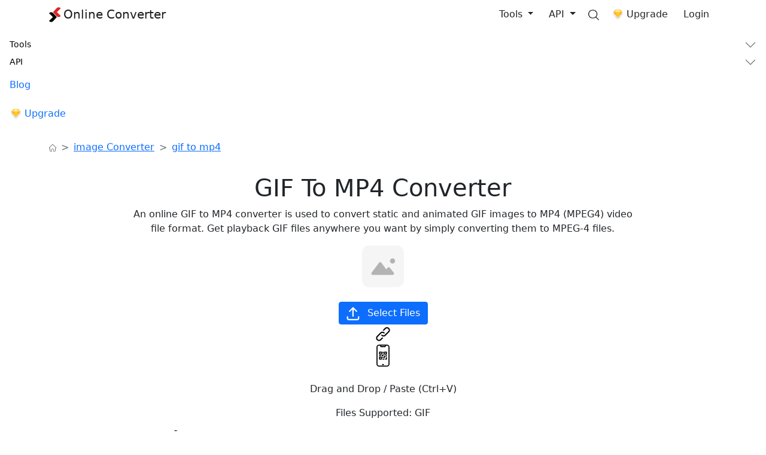

--- FILE ---
content_type: text/html; charset=UTF-8
request_url: https://theonlineconverter.com/convert-gif-to-mp4
body_size: 36291
content:
<!DOCTYPE html>
<html lang="en">
<head>
    <meta charset="utf-8">
<meta http-equiv="X-UA-Compatible" content="IE=edge">
<meta name="viewport" content="width=device-width, initial-scale=1">

    
<title>Gif to Mp4 Converter - Convert Gif Image to Mp4 Video for Free</title>
<meta name="description" content="An online Gif to Mp4 converter is best for converting static and animated Gif images to Mp4 videos while preserving the original resolution.">
<meta name="author" content="TheOnlineConverter.com">
<meta property="og:site_name" content="Online Converter" />
<meta property="og:type" content="website" />
<meta property="og:title" content="Gif to Mp4 Converter - Convert Gif Image to Mp4 Video for Free" />
<meta property="og:image" content="https://theonlineconverter.com/assets/img/og_images/home.png" />
<meta property="og:url" content="https://theonlineconverter.com/convert-gif-to-mp4" />
<meta name="twitter:card" content="summary" />
<meta name="twitter:site" content="@theonlineconverter.com" />
<meta name="twitter:title" content="Gif to Mp4 Converter - Convert Gif Image to Mp4 Video for Free" />
<meta name="twitter:description" content="An online Gif to Mp4 converter is best for converting static and animated Gif images to Mp4 videos while preserving the original resolution.">
<meta name="twitter:image" content="https://theonlineconverter.com/assets/img/og_images/home.png">

            <meta name="robots" content="index">
    
<link rel="icon" href="https://theonlineconverter.com/assets/website/images/favicon.ico" type="image/x-icon">
<link href="https://cdn.jsdelivr.net/npm/bootstrap@5.0.2/dist/css/bootstrap.min.css" rel="preload" as="style">
<link href="https://cdn.jsdelivr.net/npm/bootstrap@5.0.2/dist/css/bootstrap.min.css" rel="stylesheet">
<link href="https://theonlineconverter.com/assets/website/css/style.css?v=1.0.61" rel="preload" as="style">
<link rel="stylesheet" href="https://theonlineconverter.com/assets/website/css/style.css?v=1.0.61">
<link rel="preconnect" href="https://fonts.googleapis.com">
<link rel="preconnect" href="https://fonts.gstatic.com" crossorigin>
<link href="https://fonts.googleapis.com/css2?family=Montserrat:ital,wght@0,100..900;1,100..900&display=swap" rel="preload" as="style">
<link href="https://fonts.googleapis.com/css2?family=Montserrat:ital,wght@0,100..900;1,100..900&display=swap" rel="stylesheet">


<link rel="canonical" href="https://theonlineconverter.com/convert-gif-to-mp4" />





<!-- Google Tag Manager -->
<script defer>
    (function(w,d,s,l,i){w[l]=w[l]||[];w[l].push({'gtm.start':new Date().getTime(),event:'gtm.js'});
        var f=d.getElementsByTagName(s)[0],
        j=d.createElement(s),
        dl=l!='dataLayer'?'&l='+l:'';
        j.async=true;
        j.src='https://www.googletagmanager.com/gtm.js?id='+i+dl;f.parentNode.insertBefore(j,f);
    })(window,document,'script','dataLayer','GTM-5S6DN7W');
</script>
<!-- End Google Tag Manager -->

<script type="text/javascript" defer>
    (function(c,l,a,r,i,t,y){
        c[a]=c[a]||function(){(c[a].q=c[a].q||[]).push(arguments)};
        t=l.createElement(r);t.async=1;t.src="https://www.clarity.ms/tag/"+i;
        y=l.getElementsByTagName(r)[0];y.parentNode.insertBefore(t,y);
    })(window, document, "clarity", "script", "omlkkw5rv1");
</script>

<script type="application/ld+json">
    {
      "@context": "https://schema.org",
      "@graph": [
          {
          "@type": "WebPage",
          "name": "Gif to Mp4 Converter - Convert Gif Image to Mp4 Video for Free",
          "description": "An online Gif to Mp4 converter is best for converting static and animated Gif images to Mp4 videos while preserving the original resolution.",
          "url": "https://theonlineconverter.com/convert-gif-to-mp4"
          },
          {
          "@type": "Organization",
          "name": "TheOnlineConverter",
          "url": "https://theonlineconverter.com/",
          "logo": "https://theonlineconverter.com/assets/website/images/logo.svg"
          }
      ]
    }
</script>

    <style>
        .tab-content{
            height: 185px;
            overflow-y: auto;
            overflow-x: hidden;
            padding: 0px 5px;
        }
    </style>
</head>

<body>
    
    <div class="toast-container"></div>
    <div id="overlay"></div>

<style>
    .sidebar-accordion .accordion-button {
        background: none;
        color: #000;
        padding: 4px 4px 4px 0px;
        font-size: 14px;
        box-shadow: none;
    }

    .sidebar-accordion .accordion-button::after {
        filter: invert(40%);
    }

    .sidebar-accordion .accordion-body {
        padding: 0.25rem 0 0.25rem 0.25rem;
    }

    .sidebar-accordion .accordion-body a {
        display: block;
        padding: 4px 0;
        font-size: 13px;
        color: #333;
        text-decoration: none;
    }

    .sidebar-accordion .accordion-body a:hover {
        color: #000;
        font-weight: 500;
    }

    .sidebar-accordion .accordion-item {
        border: none;
    }

    .sidebar-divider {
        border-top: 1px solid #eee;
        margin: 0.5rem 0;
    }
</style>

<input type="hidden" name="current_lang" id="current_lang" value="en">

<!-- Desktop Navigation -->
<header class="col-12">
    <div class="bg-white nav-shadow">
        <div class="container">
            <nav class="navbar navbar-expand-lg navbar-light py-1 d-flex align-items-center">
                <div class="d-flex align-items-center gap-3">
                    <button class="navbar-toggler d-lg-none border-0 p-0" type="button" id="sidebarToggle" aria-controls="navbarText" aria-expanded="false" aria-label="Toggle navigation">
                        <img src="https://theonlineconverter.com/assets/website/images/toggle.png" width="18px" height="14px" alt="burger-icon" title="Burger Icon" loading="lazy">
                    </button>

                    <button class="navbar-toggler border-0 p-0 d-none" type="button" id="sidebarClose" aria-controls="navbarText" aria-expanded="false" aria-label="Close navigation">
                        <img src="https://theonlineconverter.com/assets/website/images/close.png" width="16px" height="16px" alt="close-icon" width="auto" title="Close Icon" loading="lazy">
                    </button>

                    <a class="navbar-brand d-flex align-items-center" href="https://theonlineconverter.com">
                        <img loading="lazy" src="https://theonlineconverter.com/assets/website/images/logo.svg" width="20px" height="25px" alt="Site Logo" class="site-logo" title="Site Logo" loading="lazy">
                        <span class="logo-text ms-sm-1">Online Converter</span>
                    </a>
                </div>

                <div class="d-flex align-items-center gap-sm-3 gap-1 ms-auto">
                    <a class="nav-link p-0 d-lg-none cursor-pointer" data-bs-toggle="modal" data-bs-target="#searchModal">
                        <img src="https://theonlineconverter.com/assets/website/images/search.png" width="18px" height="18px" loading="lazy" alt="Search Icon" class="search-img">
                    </a>

                                            <a class="btn btn-black d-lg-none d-flex align-items-center" href="https://theonlineconverter.com/login">
                            <span class="fs-12">Login</span>
                        </a>
                                    </div>

                <!-- Large Screen Menu -->
                <div class="collapse navbar-collapse d-none d-lg-block" id="navbarLarge">
                    <ul class="navbar-nav ms-auto d-flex align-items-center gap-4">
                                                    <li class="nav-item">
                                <div class="dropdown">
                                    <button class="btn dropdown-toggle tools-btn" type="button" id="toolsDropdownBtn"
                                        data-bs-toggle="dropdown" aria-expanded="false">
                                        Tools
                                    </button>
                                </div>
                            </li>
                        
                        <li class="nav-item">
                            <div class="dropdown">
                                <button class="btn dropdown-toggle api-btn" type="button" id="apiDropdownBtn" data-bs-toggle="dropdown" aria-expanded="false">
                                    API
                                </button>
                            </div>
                        </li>

                        <li class="nav-item">
                            <a class="nav-link cursor-pointer" data-bs-toggle="modal" data-bs-target="#searchModal">
                                <img src="https://theonlineconverter.com/assets/website/images/search.png" width="18px" height="18px" loading="lazy" alt="Search Icon" class="search-img">
                            </a>
                        </li>

                        <li class="nav-item">
                            <a class="btn plan-btn d-flex align-items-center fs-16" href="https://theonlineconverter.com/pricing">
                                <img src="https://theonlineconverter.com/assets/website/images/dimond.svg" class="me-1" alt="Pro" width="21px" height="20px" loading="lazy">
                                <span class="">Upgrade</span>
                            </a>
                        </li>

                                                    <li class="nav-item">
                                <a class="btn btn-black d-flex align-items-center" href="https://theonlineconverter.com/login">
                                    Login
                                </a>
                            </li>
                        
                        
                    </ul>
                </div>
            </nav>
        </div>
    </div>
</header>

<!-- Mobile navigation -->
<div id="sidebar" class="sidebar py-2">
    <ul class="navbar-nav mx-3 txt_clr">

                    <li class="nav-item mt-2">
                <div class="accordion sidebar-accordion" id="accordionTool">
                    <!-- Main Tools -->
                    <div class="accordion-item">
                        <div class="accordion-header" id="headingTool">
                            <button class="accordion-button collapsed fs-15 p-0" type="button"
                                data-bs-toggle="collapse" data-bs-target="#collapseTool"
                                aria-expanded="false" aria-controls="collapseTool">
                                Tools
                            </button>
                        </div>
                        <div id="collapseTool" class="accordion-collapse collapse"
                            aria-labelledby="headingTool" data-bs-parent="#sidebar">
                            <div class="accordion" id="accordionToolsInner">
                                <div class="sidebar-divider"></div>

                                <!-- PDF Converter -->
                                                                    <div class="accordion-item">
                                        <div class="accordion-header" id="headingPDFConv">
                                            <button class="accordion-button collapsed fw-600 fs-12 px-0" type="button"
                                                data-bs-toggle="collapse" data-bs-target="#collapsePDFConv"
                                                aria-expanded="false" aria-controls="collapsePDFConv">
                                                PDF Converter
                                            </button>
                                        </div>
                                        <div id="collapsePDFConv" class="accordion-collapse collapse"
                                            aria-labelledby="headingPDFConv" data-bs-parent="#accordionToolsInner">
                                            <div class="accordion-body gap-3">
                                                <ul style="list-style-type: disc">
                                                                                                            <li>
                                                            <a href="https://theonlineconverter.com/merge-pdf"
                                                                class="d-flex align-items-center gap-2 text-decoration-none text-dark fs-12 ">
                                                                <span>Merge PDF</span>
                                                            </a>
                                                        </li>
                                                                                                            <li>
                                                            <a href="https://theonlineconverter.com/split-pdf"
                                                                class="d-flex align-items-center gap-2 text-decoration-none text-dark fs-12 ">
                                                                <span>Split PDF</span>
                                                            </a>
                                                        </li>
                                                                                                            <li>
                                                            <a href="https://theonlineconverter.com/unlock-pdf"
                                                                class="d-flex align-items-center gap-2 text-decoration-none text-dark fs-12 ">
                                                                <span>Unlock PDF</span>
                                                            </a>
                                                        </li>
                                                                                                            <li>
                                                            <a href="https://theonlineconverter.com/compress-pdf"
                                                                class="d-flex align-items-center gap-2 text-decoration-none text-dark fs-12 ">
                                                                <span>Compress PDF</span>
                                                            </a>
                                                        </li>
                                                                                                            <li>
                                                            <a href="https://theonlineconverter.com/convert-cdr-to-pdf"
                                                                class="d-flex align-items-center gap-2 text-decoration-none text-dark fs-12 ">
                                                                <span>CDR To PDF</span>
                                                            </a>
                                                        </li>
                                                                                                            <li>
                                                            <a href="https://theonlineconverter.com/convert-pdf-to-cdr"
                                                                class="d-flex align-items-center gap-2 text-decoration-none text-dark fs-12 ">
                                                                <span>PDF To CDR</span>
                                                            </a>
                                                        </li>
                                                                                                            <li>
                                                            <a href="https://theonlineconverter.com/convert-pdf-to-jpg"
                                                                class="d-flex align-items-center gap-2 text-decoration-none text-dark fs-12 ">
                                                                <span>PDF To JPG</span>
                                                            </a>
                                                        </li>
                                                                                                            <li>
                                                            <a href="https://theonlineconverter.com/convert-pdf-to-word"
                                                                class="d-flex align-items-center gap-2 text-decoration-none text-dark fs-12 ">
                                                                <span>PDF To WORD</span>
                                                            </a>
                                                        </li>
                                                                                                            <li>
                                                            <a href="https://theonlineconverter.com/convert-word-to-pdf"
                                                                class="d-flex align-items-center gap-2 text-decoration-none text-dark fs-12 ">
                                                                <span>WORD To PDF</span>
                                                            </a>
                                                        </li>
                                                                                                            <li>
                                                            <a href="https://theonlineconverter.com/convert-ipynb-to-pdf"
                                                                class="d-flex align-items-center gap-2 text-decoration-none text-dark fs-12 ">
                                                                <span>IPYNB To PDF</span>
                                                            </a>
                                                        </li>
                                                                                                            <li>
                                                            <a href="https://theonlineconverter.com/convert-pdf-to-excel"
                                                                class="d-flex align-items-center gap-2 text-decoration-none text-dark fs-12 ">
                                                                <span>PDF To EXCEL</span>
                                                            </a>
                                                        </li>
                                                                                                            <li>
                                                            <a href="https://theonlineconverter.com/password-protect-pdf"
                                                                class="d-flex align-items-center gap-2 text-decoration-none text-dark fs-12 ">
                                                                <span>Password Protect PDF</span>
                                                            </a>
                                                        </li>
                                                                                                    </ul>
                                            </div>
                                        </div>
                                    </div>
                                
                                <!-- Image Converter -->
                                                                    <div class="accordion-item">
                                        <div class="accordion-header" id="headingImageConv">
                                            <button class="accordion-button collapsed fw-600 fs-12 px-0" type="button"
                                                data-bs-toggle="collapse" data-bs-target="#collapseImageConv"
                                                aria-expanded="false" aria-controls="collapseImageConv">
                                                Image Converter
                                            </button>
                                        </div>
                                        <div id="collapseImageConv" class="accordion-collapse collapse"
                                            aria-labelledby="headingImageConv" data-bs-parent="#accordionToolsInner">
                                            <div class="accordion-body gap-3">
                                                <ul style="list-style-type: disc">
                                                                                                            <li>
                                                            <a href="https://theonlineconverter.com/image-upscaler"
                                                                class="d-flex align-items-center gap-2 text-decoration-none text-dark fs-12 ">
                                                                <span>Image Upscaler</span>
                                                            </a>
                                                        </li>
                                                                                                            <li>
                                                            <a href="https://theonlineconverter.com/object-remover"
                                                                class="d-flex align-items-center gap-2 text-decoration-none text-dark fs-12 ">
                                                                <span>Image Object Remover</span>
                                                            </a>
                                                        </li>
                                                                                                            <li>
                                                            <a href="https://theonlineconverter.com/image-compressor"
                                                                class="d-flex align-items-center gap-2 text-decoration-none text-dark fs-12 ">
                                                                <span>Image Compressor</span>
                                                            </a>
                                                        </li>
                                                                                                            <li>
                                                            <a href="https://theonlineconverter.com/image-translator"
                                                                class="d-flex align-items-center gap-2 text-decoration-none text-dark fs-12 ">
                                                                <span>Image Translator</span>
                                                            </a>
                                                        </li>
                                                                                                            <li>
                                                            <a href="https://theonlineconverter.com/background-remover"
                                                                class="d-flex align-items-center gap-2 text-decoration-none text-dark fs-12 ">
                                                                <span>Background Remover</span>
                                                            </a>
                                                        </li>
                                                                                                            <li>
                                                            <a href="https://theonlineconverter.com/convert-jpg-to-dwg"
                                                                class="d-flex align-items-center gap-2 text-decoration-none text-dark fs-12 ">
                                                                <span>JPG To DWG</span>
                                                            </a>
                                                        </li>
                                                                                                            <li>
                                                            <a href="https://theonlineconverter.com/convert-jpg-to-pdf"
                                                                class="d-flex align-items-center gap-2 text-decoration-none text-dark fs-12 ">
                                                                <span>JPG to PDF</span>
                                                            </a>
                                                        </li>
                                                                                                            <li>
                                                            <a href="https://theonlineconverter.com/convert-jpg-to-ppt"
                                                                class="d-flex align-items-center gap-2 text-decoration-none text-dark fs-12 ">
                                                                <span>JPG To PPT</span>
                                                            </a>
                                                        </li>
                                                                                                            <li>
                                                            <a href="https://theonlineconverter.com/convert-png-to-svg"
                                                                class="d-flex align-items-center gap-2 text-decoration-none text-dark fs-12 ">
                                                                <span>PNG To SVG</span>
                                                            </a>
                                                        </li>
                                                                                                            <li>
                                                            <a href="https://theonlineconverter.com/convert-avif-to-jpg"
                                                                class="d-flex align-items-center gap-2 text-decoration-none text-dark fs-12 ">
                                                                <span>AVIF To JPG</span>
                                                            </a>
                                                        </li>
                                                                                                            <li>
                                                            <a href="https://theonlineconverter.com/convert-heic-to-jpg"
                                                                class="d-flex align-items-center gap-2 text-decoration-none text-dark fs-12 ">
                                                                <span>HEIC To JPG </span>
                                                            </a>
                                                        </li>
                                                                                                            <li>
                                                            <a href="https://theonlineconverter.com/convert-jfif-to-jpg"
                                                                class="d-flex align-items-center gap-2 text-decoration-none text-dark fs-12 ">
                                                                <span>JFIF To JPG </span>
                                                            </a>
                                                        </li>
                                                                                                            <li>
                                                            <a href="https://theonlineconverter.com/convert-jfif-to-pdf"
                                                                class="d-flex align-items-center gap-2 text-decoration-none text-dark fs-12 ">
                                                                <span>JFIF To PDF </span>
                                                            </a>
                                                        </li>
                                                                                                            <li>
                                                            <a href="https://theonlineconverter.com/convert-jpg-to-word"
                                                                class="d-flex align-items-center gap-2 text-decoration-none text-dark fs-12 ">
                                                                <span>JPG To WORD</span>
                                                            </a>
                                                        </li>
                                                                                                            <li>
                                                            <a href="https://theonlineconverter.com/convert-webp-to-png"
                                                                class="d-flex align-items-center gap-2 text-decoration-none text-dark fs-12 ">
                                                                <span>WEBP To PNG </span>
                                                            </a>
                                                        </li>
                                                                                                            <li>
                                                            <a href="https://theonlineconverter.com/convert-jpg-to-excel"
                                                                class="d-flex align-items-center gap-2 text-decoration-none text-dark fs-12 ">
                                                                <span>JPG To EXCEL</span>
                                                            </a>
                                                        </li>
                                                                                                    </ul>
                                            </div>
                                        </div>
                                    </div>
                                
                                <!-- Extract Text -->
                                                                    <div class="accordion-item">
                                        <div class="accordion-header" id="headingTextConv">
                                            <button class="accordion-button collapsed fw-600 fs-12 px-0" type="button"
                                                data-bs-toggle="collapse" data-bs-target="#collapseTextConv"
                                                aria-expanded="false" aria-controls="collapseTextConv">
                                                Text Tools
                                            </button>
                                        </div>
                                        <div id="collapseTextConv" class="accordion-collapse collapse"
                                            aria-labelledby="headingTextConv" data-bs-parent="#accordionToolsInner">
                                            <div class="accordion-body gap-3">
                                                <ul style="list-style-type: disc">
                                                                                                            <li>
                                                            <a href="https://theonlineconverter.com/image-to-text"
                                                                class="d-flex align-items-center gap-2 text-decoration-none text-dark fs-12 ">
                                                                <span>Image To Text</span>
                                                            </a>
                                                        </li>
                                                                                                            <li>
                                                            <a href="https://theonlineconverter.com/convert-pdf-to-text"
                                                                class="d-flex align-items-center gap-2 text-decoration-none text-dark fs-12 ">
                                                                <span>PDF To TEXT </span>
                                                            </a>
                                                        </li>
                                                                                                            <li>
                                                            <a href="https://theonlineconverter.com/convert-text-to-pdf"
                                                                class="d-flex align-items-center gap-2 text-decoration-none text-dark fs-12 ">
                                                                <span>TEXT To PDF </span>
                                                            </a>
                                                        </li>
                                                                                                            <li>
                                                            <a href="https://theonlineconverter.com/handwriting-to-text"
                                                                class="d-flex align-items-center gap-2 text-decoration-none text-dark fs-12 ">
                                                                <span>Handwriting To Text</span>
                                                            </a>
                                                        </li>
                                                                                                            <li>
                                                            <a href="https://theonlineconverter.com/text-to-handwriting"
                                                                class="d-flex align-items-center gap-2 text-decoration-none text-dark fs-12 ">
                                                                <span>Text to Handwriting</span>
                                                            </a>
                                                        </li>
                                                                                                    </ul>
                                            </div>
                                        </div>
                                    </div>
                                
                                <!-- Other Converter -->
                                                                    <div class="accordion-item">
                                        <div class="accordion-header" id="headingOtherConv">
                                            <button class="accordion-button collapsed fw-600 fs-12 px-0" type="button"
                                                data-bs-toggle="collapse" data-bs-target="#collapseOtherConv"
                                                aria-expanded="false" aria-controls="collapseOtherConv">
                                                Other Converters
                                            </button>
                                        </div>
                                        <div id="collapseOtherConv" class="accordion-collapse collapse"
                                            aria-labelledby="headingOtherConv" data-bs-parent="#accordionToolsInner">
                                            <div class="accordion-body gap-3">
                                                <ul style="list-style-type: disc">
                                                                                                            <li>
                                                            <a href="https://theonlineconverter.com/convert-gif-to-mp4"
                                                                class="d-flex align-items-center gap-2 text-decoration-none text-dark fs-12 active">
                                                                <span>GIF To MP4 </span>
                                                            </a>
                                                        </li>
                                                                                                            <li>
                                                            <a href="https://theonlineconverter.com/convert-m4a-to-mp3"
                                                                class="d-flex align-items-center gap-2 text-decoration-none text-dark fs-12 ">
                                                                <span>M4A To MP3 </span>
                                                            </a>
                                                        </li>
                                                                                                            <li>
                                                            <a href="https://theonlineconverter.com/convert-mp4-to-gif"
                                                                class="d-flex align-items-center gap-2 text-decoration-none text-dark fs-12 ">
                                                                <span>MP4 To GIF </span>
                                                            </a>
                                                        </li>
                                                                                                            <li>
                                                            <a href="https://theonlineconverter.com/convert-ogg-to-mp3"
                                                                class="d-flex align-items-center gap-2 text-decoration-none text-dark fs-12 ">
                                                                <span>OGG To Mp3</span>
                                                            </a>
                                                        </li>
                                                                                                            <li>
                                                            <a href="https://theonlineconverter.com/convert-opus-to-mp3"
                                                                class="d-flex align-items-center gap-2 text-decoration-none text-dark fs-12 ">
                                                                <span>OPUS To MP3</span>
                                                            </a>
                                                        </li>
                                                                                                    </ul>
                                            </div>
                                        </div>
                                    </div>
                                                            </div>
                        </div>
                    </div>
                </div>
            </li>
        
        <li class="nav-item mt-2">
            <div class="accordion sidebar-accordion" id="accordionAPI">
                <!-- Main API -->
                <div class="accordion-item">
                    <div class="accordion-header" id="headingAPI">
                        <button class="accordion-button collapsed fs-15 p-0" type="button" data-bs-toggle="collapse" data-bs-target="#collapseAPI" aria-expanded="false" aria-controls="collapseAPI">
                            API
                        </button>
                    </div>
                    <div id="collapseAPI" class="accordion-collapse collapse"
                        aria-labelledby="headingAPI" data-bs-parent="#sidebar">
                        <div class="accordion" id="accordionApiInner">
                            <div class="sidebar-divider"></div>

                            <a class="text-black fw-600 fs-14" href="https://theonlineconverter.com/api/documentation">API Documentation</a>

                            <!-- Conversion APIs -->
                            <div class="accordion-item">
                                <div class="accordion-header" id="headingConv">
                                    <button class="accordion-button collapsed fw-600 fs-12 px-0" type="button"
                                        data-bs-toggle="collapse" data-bs-target="#collapseConv"
                                        aria-expanded="false" aria-controls="collapseConv">
                                        Conversion APIs
                                    </button>
                                </div>
                                <div id="collapseConv" class="accordion-collapse collapse"
                                    aria-labelledby="headingConv" data-bs-parent="#accordionApiInner">
                                    <div class="accordion-body">
                                        <ul style="list-style-type: disc">
                                            <li><a class="fs-12 " href="https://theonlineconverter.com/api/pdf-converter-api">PDF Conversion API</a></li>
                                            <li><a class="fs-12 " href="https://theonlineconverter.com/api/document-converter-api">Document Conversion API</a></li>
                                            <li><a class="fs-12 " href="https://theonlineconverter.com/api/image-converter-api">Image Conversion API</a></li>
                                            <li><a class="fs-12 " href="https://theonlineconverter.com/api/video-converter-api">Video Conversion API</a></li>
                                            <li><a class="fs-12 " href="https://theonlineconverter.com/api/audio-converter-api">Audio Conversion API</a></li>
                                        </ul>
                                    </div>
                                </div>
                            </div>

                            <!-- AI Tool APIs -->
                            <div class="accordion-item">
                                <div class="accordion-header" id="headingAiTool">
                                    <button class="accordion-button collapsed fw-600 fs-12 px-0" type="button"
                                        data-bs-toggle="collapse" data-bs-target="#collapseAiTool"
                                        aria-expanded="false" aria-controls="collapseAiTool">
                                        AI Tools API
                                    </button>
                                </div>
                                <div id="collapseAiTool" class="accordion-collapse collapse"
                                    aria-labelledby="headingAiTool" data-bs-parent="#accordionApiInner">
                                    <div class="accordion-body">
                                        <ul style="list-style-type: disc">
                                            <li><a class="fs-12 " href="https://theonlineconverter.com/api/image-upscaler-api">Image Upscaler API</a></li>
                                            <li><a class="fs-12 " href="https://theonlineconverter.com/api/background-remover-api">Background Remover API</a></li>
                                            <li><a class="fs-12 " href="https://theonlineconverter.com/api/object-remover-api">Object Remover API</a></li>
                                            <li><a class="fs-12 " href="https://theonlineconverter.com/api/image-translator-api">Image Translator API</a></li>
                                        </ul>
                                    </div>
                                </div>
                            </div>

                            <!-- Text Tool APIs -->
                            <div class="accordion-item">
                                <div class="accordion-header" id="headingTextTool">
                                    <button class="accordion-button collapsed fw-600 fs-12 px-0" type="button"
                                        data-bs-toggle="collapse" data-bs-target="#collapseTextTool"
                                        aria-expanded="false" aria-controls="collapseTextTool">
                                        Text Tools API
                                    </button>
                                </div>
                                <div id="collapseTextTool" class="accordion-collapse collapse"
                                    aria-labelledby="headingTextTool" data-bs-parent="#accordionApiInner">
                                    <div class="accordion-body">
                                        <ul style="list-style-type: disc">
                                            <li><a class="fs-12 " href="https://theonlineconverter.com/api/image-to-text-api">Image to Text API</a></li>
                                            <li><a class="fs-12 " href="https://theonlineconverter.com/api/handwriting-to-text-api">Handwriting to Text API</a></li>
                                            <li><a class="fs-12 " href="https://theonlineconverter.com/api/pdf-to-text-api">PDF to Text API</a></li>
                                        </ul>
                                    </div>
                                </div>
                            </div>

                            <!-- Other Tool APIs -->
                            <div class="accordion-item">
                                <div class="accordion-header" id="headingOtherTool">
                                    <button class="accordion-button collapsed fw-600 fs-12 px-0" type="button"
                                        data-bs-toggle="collapse" data-bs-target="#collapseOtherTool"
                                        aria-expanded="false" aria-controls="collapseOtherTool">
                                        Other Tools API
                                    </button>
                                </div>
                                <div id="collapseOtherTool" class="accordion-collapse collapse"
                                    aria-labelledby="headingOtherTool" data-bs-parent="#accordionApiInner">
                                    <div class="accordion-body">
                                        <ul style="list-style-type: disc">
                                            <li><a class="fs-12 " href="https://theonlineconverter.com/api/merge-pdf-api">Merge PDF API</a></li>
                                            <li><a class="fs-12 " href="https://theonlineconverter.com/api/split-pdf-api">Split PDF API</a></li>
                                            <li><a class="fs-12 " href="https://theonlineconverter.com/api/lock-pdf-api">Lock PDF API</a></li>
                                            <li><a class="fs-12 " href="https://theonlineconverter.com/api/unlock-pdf-api">Unlock PDF API</a></li>
                                        </ul>
                                    </div>
                                </div>
                            </div>

                            <!-- Compressor Tool APIs -->
                            <div class="accordion-item">
                                <div class="accordion-header" id="headingComTool">
                                    <button class="accordion-button collapsed fw-600 fs-12 px-0" type="button"
                                        data-bs-toggle="collapse" data-bs-target="#collapseComTool"
                                        aria-expanded="false" aria-controls="collapseComTool">
                                        Compress Tools API
                                    </button>
                                </div>
                                <div id="collapseComTool" class="accordion-collapse collapse"
                                    aria-labelledby="headingComTool" data-bs-parent="#accordionApiInner">
                                    <div class="accordion-body">
                                        <ul style="list-style-type: disc">
                                            <li><a class="fs-12 " href="https://theonlineconverter.com/api/compress-pdf-api">PDF Compressor API</a></li>
                                            <li><a class="fs-12 " href="https://theonlineconverter.com/api/compress-image-api">Image Compressor API</a></li>
                                        </ul>
                                    </div>
                                </div>
                            </div>

                            <!-- Specific Tool APIs -->
                            <div class="accordion-item">
                                <div class="accordion-header" id="headingSepTool">
                                    <button class="accordion-button collapsed fw-600 fs-12 px-0" type="button"
                                        data-bs-toggle="collapse" data-bs-target="#collapseSepTool"
                                        aria-expanded="false" aria-controls="collapseSepTool">
                                        Specific Tools API
                                    </button>
                                </div>
                                <div id="collapseSepTool" class="accordion-collapse collapse"
                                    aria-labelledby="headingSepTool" data-bs-parent="#accordionApiInner">
                                    <div class="accordion-body">
                                        <ul style="list-style-type: disc">
                                            <li><a class="fs-12 " href="https://theonlineconverter.com/api/pdf-to-jpg-api">PDF to JPG API</a></li>
                                            <li><a class="fs-12 " href="https://theonlineconverter.com/api/webp-to-png-api">WEBP to PNG API</a></li>
                                            <li><a class="fs-12 " href="https://theonlineconverter.com/api/jpg-to-excel-api">JPG to Excel API</a></li>
                                            <li><a class="fs-12 " href="https://theonlineconverter.com/api/pdf-to-excel-api">PDF to Excel API</a></li>
                                            <li><a class="fs-12 " href="https://theonlineconverter.com/api/png-to-svg-api">PNG to SVG API</a></li>
                                        </ul>
                                    </div>
                                </div>
                            </div>
                        </div>
                    </div>
                </div>
            </div>
        </li>

        <li class="nav-item mt-2 bg-grey border-radius-10">
            <a class="nav-link fs-15 fw-normal " href="https://theonlineconverter.com/blog">
                Blog
            </a>
        </li>

        <li class="nav-item mt-2 bg-grey border-radius-10">
            <a class="nav-link d-inline-flex align-items-center "
                href="https://theonlineconverter.com/pricing">
                <img src="https://theonlineconverter.com/assets/website/images/dimond.svg" class="me-1" alt="Pro" width="21px" height="20px" loading="lazy">
                <span>Upgrade</span>
            </a>
        </li>

            </ul>
</div>

<!-- Menu Dropdown -->
    <div class="container-fluid bg-white shadow d-none" id="toolDropMenu">
        <div class="container p-3">
            <div class="row custom-dropdown">

                
                                    <div class="col-4">
                        <p class="title m-0">PDF Converter</p>
                        <div class="d-flex justify-content-start gap-2">
                            
                            <ul class="navbar-nav">
                                <li class="nav-item"><a class="nav-link d-flex align-items-center gap-2 " href="https://theonlineconverter.com/merge-pdf"><img src="https://theonlineconverter.com/assets/website/images/converters/merge-pdf.png" alt="Merge PDF" width="30px" height="30px" loading="lazy"><span>Merge PDF</span></a></li><li class="nav-item"><a class="nav-link d-flex align-items-center gap-2 " href="https://theonlineconverter.com/unlock-pdf"><img src="https://theonlineconverter.com/assets/website/images/converters/unlock-pdf.png" alt="Unlock PDF" width="30px" height="30px" loading="lazy"><span>Unlock PDF</span></a></li><li class="nav-item"><a class="nav-link d-flex align-items-center gap-2 " href="https://theonlineconverter.com/convert-cdr-to-pdf"><img src="https://theonlineconverter.com/assets/website/images/converters/cdr-to-pdf.png" alt="CDR To PDF" width="30px" height="30px" loading="lazy"><span>CDR To PDF</span></a></li><li class="nav-item"><a class="nav-link d-flex align-items-center gap-2 " href="https://theonlineconverter.com/convert-pdf-to-jpg"><img src="https://theonlineconverter.com/assets/website/images/converters/pdf-to-jpg.png" alt="PDF To JPG" width="30px" height="30px" loading="lazy"><span>PDF To JPG</span></a></li><li class="nav-item"><a class="nav-link d-flex align-items-center gap-2 " href="https://theonlineconverter.com/convert-word-to-pdf"><img src="https://theonlineconverter.com/assets/website/images/converters/word-to-pdf.png" alt="WORD To PDF" width="30px" height="30px" loading="lazy"><span>WORD To PDF</span></a></li><li class="nav-item"><a class="nav-link d-flex align-items-center gap-2 " href="https://theonlineconverter.com/convert-pdf-to-excel"><img src="https://theonlineconverter.com/assets/website/images/converters/pdf-to-excel.png" alt="PDF To EXCEL" width="30px" height="30px" loading="lazy"><span>PDF To EXCEL</span></a></li>                            </ul>
                            <ul class="navbar-nav">
                                <li class="nav-item"><a class="nav-link d-flex align-items-center gap-2 " href="https://theonlineconverter.com/split-pdf"><img src="https://theonlineconverter.com/assets/website/images/converters/split-pdf.png" alt="Split PDF" width="30px" height="30px" loading="lazy"><span>Split PDF</span></a></li><li class="nav-item"><a class="nav-link d-flex align-items-center gap-2 " href="https://theonlineconverter.com/compress-pdf"><img src="https://theonlineconverter.com/assets/website/images/converters/compress-pdf.png" alt="Compress PDF" width="30px" height="30px" loading="lazy"><span>Compress PDF</span></a></li><li class="nav-item"><a class="nav-link d-flex align-items-center gap-2 " href="https://theonlineconverter.com/convert-pdf-to-cdr"><img src="https://theonlineconverter.com/assets/website/images/converters/pdf-to-cdr.png" alt="PDF To CDR" width="30px" height="30px" loading="lazy"><span>PDF To CDR</span></a></li><li class="nav-item"><a class="nav-link d-flex align-items-center gap-2 " href="https://theonlineconverter.com/convert-pdf-to-word"><img src="https://theonlineconverter.com/assets/website/images/converters/pdf-to-word.png" alt="PDF To WORD" width="30px" height="30px" loading="lazy"><span>PDF To WORD</span></a></li><li class="nav-item"><a class="nav-link d-flex align-items-center gap-2 " href="https://theonlineconverter.com/convert-ipynb-to-pdf"><img src="https://theonlineconverter.com/assets/website/images/converters/ipynb-to-pdf.png" alt="IPYNB To PDF" width="30px" height="30px" loading="lazy"><span>IPYNB To PDF</span></a></li><li class="nav-item"><a class="nav-link d-flex align-items-center gap-2 " href="https://theonlineconverter.com/password-protect-pdf"><img src="https://theonlineconverter.com/assets/website/images/converters/password-protect-pdf.png" alt="Password Protect PDF" width="30px" height="30px" loading="lazy"><span>Password Protect PDF</span></a></li>                            </ul>
                        </div>
                    </div>
                
                
                                    <div class="col-4">
                        <p class="title m-0">Image Converter</p>
                        <div class="d-flex justify-content-start gap-2">
                            
                            <ul class="navbar-nav">
                                <li class="nav-item"><a class="nav-link d-flex align-items-center gap-2 " href="https://theonlineconverter.com/image-upscaler"><img src="https://theonlineconverter.com/assets/website/images/converters/image-upscaler.png" alt="Image Upscaler" width="30px" height="30px" loading="lazy"><span>Image Upscaler</span></a></li><li class="nav-item"><a class="nav-link d-flex align-items-center gap-2 " href="https://theonlineconverter.com/image-compressor"><img src="https://theonlineconverter.com/assets/website/images/converters/image-compressor.png" alt="Image Compressor" width="30px" height="30px" loading="lazy"><span>Image Compressor</span></a></li><li class="nav-item"><a class="nav-link d-flex align-items-center gap-2 " href="https://theonlineconverter.com/background-remover"><img src="https://theonlineconverter.com/assets/website/images/converters/background-remover.png" alt="Background Remover" width="30px" height="30px" loading="lazy"><span>Background Remover</span></a></li><li class="nav-item"><a class="nav-link d-flex align-items-center gap-2 " href="https://theonlineconverter.com/convert-jpg-to-pdf"><img src="https://theonlineconverter.com/assets/website/images/converters/jpg-to-pdf.png" alt="JPG to PDF" width="30px" height="30px" loading="lazy"><span>JPG to PDF</span></a></li><li class="nav-item"><a class="nav-link d-flex align-items-center gap-2 " href="https://theonlineconverter.com/convert-png-to-svg"><img src="https://theonlineconverter.com/assets/website/images/converters/png-to-svg.png" alt="PNG To SVG" width="30px" height="30px" loading="lazy"><span>PNG To SVG</span></a></li><li class="nav-item"><a class="nav-link d-flex align-items-center gap-2 " href="https://theonlineconverter.com/convert-heic-to-jpg"><img src="https://theonlineconverter.com/assets/website/images/converters/heic-to-jpg.png" alt="HEIC To JPG Converter" width="30px" height="30px" loading="lazy"><span>HEIC To JPG </span></a></li><li class="nav-item"><a class="nav-link d-flex align-items-center gap-2 " href="https://theonlineconverter.com/convert-jfif-to-pdf"><img src="https://theonlineconverter.com/assets/website/images/converters/jfif-to-pdf.png" alt="JFIF To PDF Converter" width="30px" height="30px" loading="lazy"><span>JFIF To PDF </span></a></li><li class="nav-item"><a class="nav-link d-flex align-items-center gap-2 " href="https://theonlineconverter.com/convert-webp-to-png"><img src="https://theonlineconverter.com/assets/website/images/converters/webp-to-png.png" alt="WEBP To PNG Converter" width="30px" height="30px" loading="lazy"><span>WEBP To PNG </span></a></li>                            </ul>

                            <ul class="navbar-nav">
                                <li class="nav-item"><a class="nav-link d-flex align-items-center gap-2 " href="https://theonlineconverter.com/object-remover"><img src="https://theonlineconverter.com/assets/website/images/converters/object-remover.png" alt="Image Object Remover" width="30px" height="30px" loading="lazy"><span>Image Object Remover</span></a></li><li class="nav-item"><a class="nav-link d-flex align-items-center gap-2 " href="https://theonlineconverter.com/image-translator"><img src="https://theonlineconverter.com/assets/website/images/converters/image-translator.png" alt="Image Translator" width="30px" height="30px" loading="lazy"><span>Image Translator</span></a></li><li class="nav-item"><a class="nav-link d-flex align-items-center gap-2 " href="https://theonlineconverter.com/convert-jpg-to-dwg"><img src="https://theonlineconverter.com/assets/website/images/converters/jpg-to-dwg.png" alt="JPG To DWG" width="30px" height="30px" loading="lazy"><span>JPG To DWG</span></a></li><li class="nav-item"><a class="nav-link d-flex align-items-center gap-2 " href="https://theonlineconverter.com/convert-jpg-to-ppt"><img src="https://theonlineconverter.com/assets/website/images/converters/jpg-to-ppt.png" alt="JPG To PPT" width="30px" height="30px" loading="lazy"><span>JPG To PPT</span></a></li><li class="nav-item"><a class="nav-link d-flex align-items-center gap-2 " href="https://theonlineconverter.com/convert-avif-to-jpg"><img src="https://theonlineconverter.com/assets/website/images/converters/avif-to-jpg.png" alt="AVIF To JPG" width="30px" height="30px" loading="lazy"><span>AVIF To JPG</span></a></li><li class="nav-item"><a class="nav-link d-flex align-items-center gap-2 " href="https://theonlineconverter.com/convert-jfif-to-jpg"><img src="https://theonlineconverter.com/assets/website/images/converters/jfif-to-jpg.png" alt="JFIF To JPG Converter" width="30px" height="30px" loading="lazy"><span>JFIF To JPG </span></a></li><li class="nav-item"><a class="nav-link d-flex align-items-center gap-2 " href="https://theonlineconverter.com/convert-jpg-to-word"><img src="https://theonlineconverter.com/assets/website/images/converters/jpg-to-word.png" alt="JPG To WORD" width="30px" height="30px" loading="lazy"><span>JPG To WORD</span></a></li><li class="nav-item"><a class="nav-link d-flex align-items-center gap-2 " href="https://theonlineconverter.com/convert-jpg-to-excel"><img src="https://theonlineconverter.com/assets/website/images/converters/jpg-to-excel.png" alt="JPG To EXCEL" width="30px" height="30px" loading="lazy"><span>JPG To EXCEL</span></a></li>                            </ul>
                        </div>
                    </div>
                
                
                                    <div class="col-2 p-0">
                        <p class="title m-0">Text Tools</p>
                        <ul class="navbar-nav ms-2">
                                                                                        <li class="nav-item">
                                <a class="nav-link d-flex align-items-center gap-2 " href="https://theonlineconverter.com/image-to-text">
                                    <img src="https://theonlineconverter.com/assets/website/images/converters/image-to-text.png" alt="Image To Text"  width="30px" height="30px" loading="lazy">
                                    <span>Image To Text</span>
                                </a>
                            </li>
                                                                                        <li class="nav-item">
                                <a class="nav-link d-flex align-items-center gap-2 " href="https://theonlineconverter.com/convert-pdf-to-text">
                                    <img src="https://theonlineconverter.com/assets/website/images/converters/pdf-to-text.png" alt="PDF To TEXT Converter"  width="30px" height="30px" loading="lazy">
                                    <span>PDF To TEXT </span>
                                </a>
                            </li>
                                                                                        <li class="nav-item">
                                <a class="nav-link d-flex align-items-center gap-2 " href="https://theonlineconverter.com/convert-text-to-pdf">
                                    <img src="https://theonlineconverter.com/assets/website/images/converters/text-to-pdf.png" alt="TEXT To PDF Converter"  width="30px" height="30px" loading="lazy">
                                    <span>TEXT To PDF </span>
                                </a>
                            </li>
                                                                                        <li class="nav-item">
                                <a class="nav-link d-flex align-items-center gap-2 " href="https://theonlineconverter.com/handwriting-to-text">
                                    <img src="https://theonlineconverter.com/assets/website/images/converters/handwriting-to-text.png" alt="Handwriting To Text"  width="30px" height="30px" loading="lazy">
                                    <span>Handwriting To Text</span>
                                </a>
                            </li>
                                                                                        <li class="nav-item">
                                <a class="nav-link d-flex align-items-center gap-2 " href="https://theonlineconverter.com/text-to-handwriting">
                                    <img src="https://theonlineconverter.com/assets/website/images/converters/text-to-handwriting.png" alt="Text to Handwriting"  width="30px" height="30px" loading="lazy">
                                    <span>Text to Handwriting</span>
                                </a>
                            </li>
                                                    </ul>
                    </div>
                
                
                                    <div class="col-2 p-0">
                        <p class="title m-0">Other Converters</p>
                        <ul class="navbar-nav ms-2">
                                                                                            <li class="nav-item">
                                    <a class="nav-link d-flex align-items-center gap-2 active" href="https://theonlineconverter.com/convert-gif-to-mp4">
                                        <img src="https://theonlineconverter.com/assets/website/images/converters/gif-to-mp4.png" alt="GIF To MP4 Converter" width="30px" height="30px" loading="lazy">
                                        <span>GIF To MP4 </span>
                                    </a>
                                </li>
                                                                                            <li class="nav-item">
                                    <a class="nav-link d-flex align-items-center gap-2 " href="https://theonlineconverter.com/convert-m4a-to-mp3">
                                        <img src="https://theonlineconverter.com/assets/website/images/converters/m4a-to-mp3.png" alt="M4A To MP3 Converter" width="30px" height="30px" loading="lazy">
                                        <span>M4A To MP3 </span>
                                    </a>
                                </li>
                                                                                            <li class="nav-item">
                                    <a class="nav-link d-flex align-items-center gap-2 " href="https://theonlineconverter.com/convert-mp4-to-gif">
                                        <img src="https://theonlineconverter.com/assets/website/images/converters/mp4-to-gif.png" alt="MP4 To GIF Converter" width="30px" height="30px" loading="lazy">
                                        <span>MP4 To GIF </span>
                                    </a>
                                </li>
                                                                                            <li class="nav-item">
                                    <a class="nav-link d-flex align-items-center gap-2 " href="https://theonlineconverter.com/convert-ogg-to-mp3">
                                        <img src="https://theonlineconverter.com/assets/website/images/converters/ogg-to-mp3.png" alt="OGG To Mp3" width="30px" height="30px" loading="lazy">
                                        <span>OGG To Mp3</span>
                                    </a>
                                </li>
                                                                                            <li class="nav-item">
                                    <a class="nav-link d-flex align-items-center gap-2 " href="https://theonlineconverter.com/convert-opus-to-mp3">
                                        <img src="https://theonlineconverter.com/assets/website/images/converters/opus-to-mp3.png" alt="OPUS To MP3" width="30px" height="30px" loading="lazy">
                                        <span>OPUS To MP3</span>
                                    </a>
                                </li>
                                                    </ul>
                    </div>
                
            </div>
        </div>
    </div>

<div class="container-fluid bg-white shadow d-none" id="apiDropMenu">
    <div class="container p-3">
        <div class="row custom-dropdown">

            <div class="col p-0">
                <p class="nav-title my-1 mx-0">File Converters</p>
                <div class="d-flex gap-2">
                    <ul class="navbar-nav">
                        <li class="nav-item">
                            <a href="https://theonlineconverter.com/api/image-converter-api" class="nav-link d-flex align-items-center gap-2 ">
                                <img src="https://theonlineconverter.com/assets/website/images/converters/image-converter.png" alt="Image Converter" width="30px" height="30px">
                                <p class="fs-16 semi-bold m-0">Image Converter API</p>
                            </a>
                        </li>

                        <li class="nav-item">
                            <a href="https://theonlineconverter.com/api/pdf-converter-api" class="nav-link d-flex align-items-center gap-2 ">
                                <img src="https://theonlineconverter.com/assets/website/images/converters/pdf-converter.png" alt="PDF Converter" width="30px" height="30px">
                                <p class="fs-16 semi-bold m-0">PDF Converter API</p>
                            </a>
                        </li>

                        <li class="nav-item">
                            <a href="https://theonlineconverter.com/api/document-converter-api" class="nav-link d-flex align-items-center gap-2 ">
                                <img src="https://theonlineconverter.com/assets/website/images/converters/document-converter.png" alt="Document Converter" width="30px" height="30px">
                                <p class="fs-16 semi-bold m-0">Document Converter API</p>
                            </a>
                        </li>

                        <li class="nav-item">
                            <a href="https://theonlineconverter.com/api/audio-converter-api" class="nav-link d-flex align-items-center gap-2 ">
                                <img src="https://theonlineconverter.com/assets/website/images/converters/audio-converter.png" alt="Audio Converter" width="30px" height="30px">
                                <p class="fs-16 semi-bold m-0">Audio Converter API</p>
                            </a>
                        </li>

                        <li class="nav-item">
                            <a href="https://theonlineconverter.com/api/video-converter-api" class="nav-link d-flex align-items-center gap-2 ">
                                <img src="https://theonlineconverter.com/assets/website/images/converters/video-converter.png" alt="Video Converter" width="30px" height="30px">
                                <p class="fs-16 semi-bold m-0">Video Converter API</p>
                            </a>
                        </li>
                    </ul>
                </div>
            </div>

            <div class="col p-0">
                <p class="nav-title my-1 mx-0">AI Tools APIs</p>
                <div class="d-flex gap-2">
                    <ul class="navbar-nav">
                        <li class="nav-item">
                            <a href="https://theonlineconverter.com/api/image-upscaler-api" class="nav-link d-flex align-items-center gap-2 ">
                                <img src="https://theonlineconverter.com/assets/website/images/converters/image-upscaler.png" alt="Image Upscaler" width="30px" height="30px">
                                <p class="fs-16 semi-bold m-0">Image Upscaler API</p>
                            </a>
                        </li>

                        <li class="nav-item">
                            <a href="https://theonlineconverter.com/api/background-remover-api" class="nav-link d-flex align-items-center gap-2 ">
                                <img src="https://theonlineconverter.com/assets/website/images/converters/background-remover.png" alt="Background Remover" width="30px" height="30px">
                                <p class="fs-16 semi-bold m-0">Background Remover API</p>
                            </a>
                        </li>

                        <li class="nav-item">
                            <a href="https://theonlineconverter.com/api/object-remover-api" class="nav-link d-flex align-items-center gap-2 ">
                                <img src="https://theonlineconverter.com/assets/website/images/converters/object-remover.png" alt="Object Remover" width="30px" height="30px">
                                <p class="fs-16 semi-bold m-0">Object Remover API</p>
                            </a>
                        </li>

                        <li class="nav-item">
                            <a href="https://theonlineconverter.com/api/image-translator-api" class="nav-link d-flex align-items-center gap-2 ">
                                <img src="https://theonlineconverter.com/assets/website/images/converters/image-translator.png" alt="Image Translator" width="30px" height="30px">
                                <p class="fs-16 semi-bold m-0">Image Translator API</p>
                            </a>
                        </li>
                    </ul>
                </div>

                <p class="nav-title my-1 mx-0">Text Tools APIs</p>
                <div class="d-flex gap-2">
                    <ul class="navbar-nav">
                        <li class="nav-item">
                            <a href="https://theonlineconverter.com/api/image-to-text-api" class="nav-link d-flex align-items-center gap-2 ">
                                <img src="https://theonlineconverter.com/assets/website/images/converters/image-to-text.png" alt="Image to Text" width="30px" height="30px">
                                <p class="fs-16 semi-bold m-0">Image to Text API</p>
                            </a>
                        </li>
                        <li class="nav-item">
                            <a href="https://theonlineconverter.com/api/handwriting-to-text-api" class="nav-link d-flex align-items-center gap-2 ">
                                <img src="https://theonlineconverter.com/assets/website/images/converters/handwriting-to-text.png" alt="Handwriting to text" width="30px" height="30px">
                                <p class="fs-16 semi-bold m-0">Handwriting to Text API</p>
                            </a>
                        </li>
                        <li class="nav-item">
                            <a href="https://theonlineconverter.com/api/pdf-to-text-api" class="nav-link d-flex align-items-center gap-2 ">
                                <img src="https://theonlineconverter.com/assets/website/images/converters/pdf-to-text.png" alt="PDF to Text" width="30px" height="30px">
                                <p class="fs-16 semi-bold m-0">PDF to Text API</p>
                            </a>
                        </li>
                    </ul>
                </div>
            </div>

            <div class="col p-0">
                <p class="nav-title my-1 mx-0">Other Tools APIs</p>
                <div class="d-flex gap-2">
                    <ul class="navbar-nav">
                        <li class="nav-item">
                            <a href="https://theonlineconverter.com/api/merge-pdf-api" class="nav-link d-flex align-items-center gap-2 ">
                                <img src="https://theonlineconverter.com/assets/website/images/converters/merge-pdf.png" alt="Merge PDF" width="30px" height="30px">
                                <p class="fs-16 semi-bold m-0">Merge PDF API</p>
                            </a>
                        </li>
                        <li class="nav-item">
                            <a href="https://theonlineconverter.com/api/split-pdf-api" class="nav-link d-flex align-items-center gap-2 ">
                                <img src="https://theonlineconverter.com/assets/website/images/converters/split-pdf.png" alt="Split PDF" width="30px" height="30px">
                                <p class="fs-16 semi-bold m-0">Split PDF API</p>
                            </a>
                        </li>
                        <li class="nav-item">
                            <a href="https://theonlineconverter.com/api/lock-pdf-api" class="nav-link d-flex align-items-center gap-2 ">
                                <img src="https://theonlineconverter.com/assets/website/images/converters/password-protect-pdf.png" alt="Lock PDF" width="30px" height="30px">
                                <p class="fs-16 semi-bold m-0">Lock PDF API</p>
                            </a>
                        </li>
                        <li class="nav-item">
                            <a href="https://theonlineconverter.com/api/unlock-pdf-api" class="nav-link d-flex align-items-center gap-2 ">
                                <img src="https://theonlineconverter.com/assets/website/images/converters/unlock-pdf.png" alt="Unlock PDF" width="30px" height="30px">
                                <p class="fs-16 semi-bold m-0">Unlock PDF API</p>
                            </a>
                        </li>
                    </ul>
                </div>

                <p class="nav-title mb-1 mt-3 mx-0">Compress Files APIs</p>
                <div class="d-flex gap-2">
                    <ul class="navbar-nav">
                        <li class="nav-item">
                            <a href="https://theonlineconverter.com/api/compress-pdf-api" class="nav-link d-flex align-items-center gap-2 ">
                                <img src="https://theonlineconverter.com/assets/website/images/converters/compress-pdf.png" alt="Compress PDF" width="30px" height="30px">
                                <p class="fs-16 semi-bold m-0">Compress PDF API</p>
                            </a>
                        </li>
                        <li class="nav-item">
                            <a href="https://theonlineconverter.com/api/compress-image-api" class="nav-link d-flex align-items-center gap-2 ">
                                <img src="https://theonlineconverter.com/assets/website/images/converters/image-compressor.png" alt="Image Compressor" width="30px" height="30px">
                                <p class="fs-16 semi-bold m-0">Compress Image API</p>
                            </a>
                        </li>
                    </ul>
                </div>
            </div>

            <div class="col p-0">
                <p class="nav-title my-1 mx-0">Specific APIs</p>
                <div class="d-flex gap-2">
                    <ul class="navbar-nav">
                        <li class="nav-item">
                            <a href="https://theonlineconverter.com/api/pdf-to-jpg-api" class="nav-link d-flex align-items-center gap-2 ">
                                <img src="https://theonlineconverter.com/assets/website/images/converters/pdf-to-jpg.png" alt="PDF to JPG" width="30px" height="30px">
                                <p class="fs-16 semi-bold m-0">PDF to JPG API</p>
                            </a>
                        </li>
                        <li class="nav-item">
                            <a href="https://theonlineconverter.com/api/webp-to-png-api" class="nav-link d-flex align-items-center gap-2 ">
                                <img src="https://theonlineconverter.com/assets/website/images/converters/webp-to-png.png" alt="WEBP to PNG" width="30px" height="30px">
                                <p class="fs-16 semi-bold m-0">WEBP to PNG API</p>
                            </a>
                        </li>
                        <li class="nav-item">
                            <a href="https://theonlineconverter.com/api/jpg-to-excel-api" class="nav-link d-flex align-items-center gap-2 ">
                                <img src="https://theonlineconverter.com/assets/website/images/converters/jpg-to-excel.png" alt="JPG to Excel" width="30px" height="30px">
                                <p class="fs-16 semi-bold m-0">JPG to Excel API</p>
                            </a>
                        </li>
                        <li class="nav-item">
                            <a href="https://theonlineconverter.com/api/pdf-to-excel-api" class="nav-link d-flex align-items-center gap-2 ">
                                <img src="https://theonlineconverter.com/assets/website/images/converters/pdf-to-excel.png" alt="PDF to Excel" width="30px" height="30px">
                                <p class="fs-16 semi-bold m-0">PDF to Excel API</p>
                            </a>
                        </li>
                        <li class="nav-item">
                            <a href="https://theonlineconverter.com/api/png-to-svg-api" class="nav-link d-flex align-items-center gap-2 ">
                                <img src="https://theonlineconverter.com/assets/website/images/converters/png-to-svg.png" alt="PNG to SVG" width="30px" height="30px">
                                <p class="fs-16 semi-bold m-0">PNG to SVG API</p>
                            </a>
                        </li>
                    </ul>
                </div>
            </div>

            <div class="col p-0">
                <div class="d-flex gap-2 mt-4">
                    <ul class="navbar-nav">
                        <li class="nav-item">
                            <a href="https://theonlineconverter.com/pricing" class="nav-link d-flex align-items-center gap-2 ">
                               <img src="https://theonlineconverter.com/assets/website/images/api-pricing.png" alt="API Pricing" width="30px" height="30px">
                                <p class="fs-16 semi-bold m-0">API Pricing</p>
                            </a>
                        </li>
                        <li class="nav-item">
                            <a href="https://theonlineconverter.com/api/documentation" class="nav-link d-flex align-items-center gap-2 ">
                                <img src="https://theonlineconverter.com/assets/website/images/api-documentation.png" alt="API Documentation" width="30px" height="30px">
                                <p class="fs-16 semi-bold m-0">API Documentation</p>
                            </a>
                        </li>
                    </ul>
                </div>
            </div>
        </div>
    </div>
</div>

    <!-- Modal -->
<div class="modal fade" id="searchModal" tabindex="-1" aria-labelledby="searchModalLabel" aria-hidden="true">
    <div class="modal-dialog modal-lg">
        <div class="modal-content border-0 bg-transparent mt-5">
            <div class="d-flex">
                <div class="search-icon d-flex align-items-center justify-content-center px-2">
                    <img src="https://theonlineconverter.com/assets/website/images/search.png" loading="lazy" width="24px" height="25px" alt="search">
                </div>
                <input type="text" id="searchInput" class="search-input" placeholder="Search" />
                <div class="cross-icon d-flex align-items-center justify-content-center px-2" data-bs-dismiss="modal"
                    aria-label="Close">
                    <img src="https://theonlineconverter.com/assets/website/images/cross-icon.png" loading="lazy" width="26px" height="26px" alt="close">
                </div>
            </div>
            <ul id="suggestions" class="list-group" style="display: none"></ul>
        </div>
    </div>
</div>

<!-- Size Limit Modal -->
<div class="modal fade" id="sizeLimitModal" tabindex="-1" aria-hidden="true">
    <div class="modal-dialog modal-lg modal-dialog-centered">
        <div class="modal-content border-0 shadow" style="border-radius: 24px">
            <div class="modal-body">
                <div class="d-flex align-items-center justify-content-end">
                    <img loading="lazy" src="https://theonlineconverter.com/assets/website/images/cross-icon.png" data-bs-dismiss="modal" aria-label="Close" loading="lazy" alt="icon" width="26px" height="26px">
                </div>
                <div class="row align-items-center">
                    <div class="col-lg-6 text-center d-md-block d-none">
                        <img src="https://theonlineconverter.com/assets/website/images/size_limit.png?v=1.0.1" loading="lazy" alt="File Size Exceeded" width="324px" height="204px">
                    </div>

                    <div class="col-lg-6">
                        <p class="page-subheading text-center fw-bold pt-2 mb-3">File Size Exceeded</p>
                        <p class="text-center mb-2">File limit <strong>100MB</strong> per task. your files are <strong>125MB</strong>. Upgrade to Premium to Process up to <strong>1 GB</strong> per task.</p>

                        <div class="d-flex justify-content-between align-items-center mb-3">
                            <div class="start">
                                <span class="fw-bold text-danger">Free</span> <br>
                                <small class="fs-14 fw-semibold">100 MB<sub>/per task.</sub></small>
                            </div>
                            <div class="end text-end">
                                <span class="fw-bold text-success">Pro</span><br>
                                <small class="">1 GB<sub>/per task.</sub> </small>
                            </div>
                        </div>

                        <div class="progress mb-4" style="height: 8px;">
                            <div class="progress-bar bg-danger" data-bs-toggle="tooltip" data-bs-html="true" title="<em>100 MB</em>" role="progressbar" style="width: 10%; z-index: 1;" aria-valuenow="100" aria-valuemin="0" aria-valuemax="100"></div>
                            <div class="bg-warning over-progress" data-bs-toggle="tooltip" data-bs-html="true" title="<em>125MB</em>"></div>
                        </div>

                        <div class="d-flex justify-content-center">
                            <a href="https://theonlineconverter.com/pricing" class="btn limit-btn fw-bold goto">
                                <img src="https://theonlineconverter.com/assets/website/images/dimond.png" alt="pro" width="28px" height="27px" loading="lazy">
                                Upgrade Now
                            </a>
                        </div>
                    </div>
                </div>

            </div>
        </div>
    </div>
</div>

<!-- Guest Limit Modal -->
<div class="modal fade" id="GuestLimitExceed" tabindex="-1" aria-hidden="true">
    <div class="modal-dialog modal-dialog-centered">
        <div class="modal-content border-0 shadow" style="border-radius: 24px">
            <div class="modal-body">
                <div class="d-flex align-items-center justify-content-end">
                    <img loading="lazy" src="https://theonlineconverter.com/assets/website/images/cross-icon.png" data-bs-dismiss="modal" aria-label="Close" loading="lazy" alt="icon" width="26px" height="26px">
                </div>
                <div class="row align-items-center">

                    <div class="col-12">
                        <p class="page-subheading text-center fw-bold pt-2 mb-3">You’ve Reached Today’s Free Limit</p>

                        <p class="text-center mb-2 fs-14">
                            You’ve used all <span class="guest-credit">15</span> free daily credits. Create a free account and unlock <span class="free-credit">15</span> credits every day.
                        </p>

                        <div class="d-flex justify-content-center mt-3 gap-3">
                            <a href="https://theonlineconverter.com/login" class="btn limit-btn fw-bold goto fs-16">
                                <img src="https://theonlineconverter.com/assets/website/images/dimond.png" alt="pro" width="24px" height="23px" loading="lazy">
                                Register Free &amp; Get <span class="free-credit">15</span> Daily Credits
                            </a>
                        </div>

                        <p class="text-center text-muted fs-12 mt-3">“Next <span class="guest-credit">15</span> free credits available in 24 hours”</p>
                    </div>
                </div>

            </div>
        </div>
    </div>
</div>

<!-- Free Limit Modal -->
<div class="modal fade" id="FreeLimitExceed" tabindex="-1" aria-hidden="true">
    <div class="modal-dialog modal-dialog-centered">
        <div class="modal-content border-0 shadow" style="border-radius: 24px">
            <div class="modal-body">
                <div class="d-flex align-items-center justify-content-end">
                    <img loading="lazy" src="https://theonlineconverter.com/assets/website/images/cross-icon.png" data-bs-dismiss="modal" aria-label="Close" loading="lazy" alt="icon" width="26px" height="26px">
                </div>
                <div class="row align-items-center">

                    <div class="col-12">
                        <p class="page-subheading text-center fw-bold pt-2 mb-3">Daily Limit Reached</p>

                        <p class="text-center mb-2 fs-14">
                            You’ve used up your <span class="free-credit">15</span> free daily credits. Upgrade to a premium plan and enjoy unlimited conversions with faster processing.
                        </p>

                        <div class="d-flex justify-content-center mt-3 gap-3">
                            <a href="https://theonlineconverter.com/login" class="btn limit-btn fw-bold goto fs-14">
                                <img src="https://theonlineconverter.com/assets/website/images/dimond.png" alt="pro" width="24px" height="23px" loading="lazy">
                                Upgrade Now
                            </a>
                        </div>

                        <p class="text-center text-muted fs-12 mt-3">“Your <span class="free-credit">15</span> credits will refresh in 24 hours”</p>
                    </div>
                </div>

            </div>
        </div>
    </div>
</div>

<!-- Credit Limit Modal -->
<div class="modal fade" id="CreditsLimitExceed" tabindex="-1" aria-hidden="true">
    <div class="modal-dialog modal-dialog-centered">
        <div class="modal-content border-0 shadow" style="border-radius: 24px">
            <div class="modal-body">
                <div class="d-flex align-items-center justify-content-end">
                    <img loading="lazy" src="https://theonlineconverter.com/assets/website/images/cross-icon.png" data-bs-dismiss="modal" aria-label="Close" loading="lazy" alt="icon" width="26px" height="26px">
                </div>
                <div class="row align-items-center">

                    <div class="col-12">
                        <p class="page-subheading text-center fw-bold pt-2 mb-3">Credit Balance Low </p>

                        <p class="text-center mb-2 fs-14">
                            You&#039;ve used all of the credits in your current premium plan. Refill your balance with a one-time purchase or upgrade your plan for a higher monthly limit.
                        </p>

                        <div class="d-flex justify-content-center mt-3 gap-3">
                            <a href="https://theonlineconverter.com/pricing" class="btn limit-btn fw-bold goto fs-14">
                                <img src="https://theonlineconverter.com/assets/website/images/dimond.png" alt="pro" width="24px" height="23px" loading="lazy">
                                View Plans &amp; Refill
                            </a>
                        </div>
                    </div>
                </div>

            </div>
        </div>
    </div>
</div>

            <div class="container mt-3">
                                                                        <nav class="breadcrumb" style="--bs-breadcrumb-divider: '>';" aria-label="breadcrumb">
                            <ol class="breadcrumb">
                                <li class="breadcrumb-item d-flex align-items-center justify-content-center">
                                    <a href="https://theonlineconverter.com">
                                        <img src="https://theonlineconverter.com/assets/website/images/home.svg" alt="home icon" width="12px" height="12px">
                                    </a>
                                </li>
                                <li class="breadcrumb-item custom-adjust"><a href="https://theonlineconverter.com/image-converter">image Converter</a></li>
                                <li class="breadcrumb-item active" aria-current="page"> <a href="https://theonlineconverter.com/convert-gif-to-mp4"> gif to mp4</a></li>
                            </ol>
                        </nav>
                                                        </div>
    
                                                
                                                
    <style>
    .toast-containers {
        position: absolute !important;
        top: 20px !important;
        right: 0px !important;
        z-index: 1050 !important;
    }

    .toasts {
        display: flex;
        align-items: center;
        justify-content: space-between;
        padding: 10px 20px;
        margin-bottom: 10px;
        background-color: #333;
        color: #fff;
        border-radius: 4px;
        box-shadow: 0 2px 6px rgba(0, 0, 0, 0.3);
        opacity: 0;
        transform: translateY(-20px);
        transition: opacity 0.3s ease, transform 0.3s ease;
    }
    .toast button{
        background: transparent url("data:image/svg+xml,%3csvg xmlns='http://www.w3.org/2000/svg' viewBox='0 0 16 16' fill='%23000'%3e%3cpath d='M.293.293a1 1 0 011.414 0L8 6.586 14.293.293a1 1 0 111.414 1.414L9.414 8l6.293 6.293a1 1 0 01-1.414 1.414L8 9.414l-6.293 6.293a1 1 0 01-1.414-1.414L6.586 8 .293 1.707a1 1 0 010-1.414z'/%3e%3c/svg%3e") center/1em auto no-repeat !important;
    }
</style>



<script src="https://theonlineconverter.com/assets/js/jquery-3.6.0.min.js"></script>
<script>
    $(document).ready(function() {
        setTimeout(function() {
            $('#successToast').fadeOut('slow');
        }, 300);

        setTimeout(function() {
            $('#errorToast').fadeOut('slow');
        }, 300);
    });
</script>

        
    <div class="main-content container-fluid">

        <!-- Page & desc -->
        <div class="col-md-8 mx-auto text-center mb-3">
    <h1 class="page-title">GIF To MP4 Converter</h1>
    <p class="mb-0">An online GIF to MP4 converter is used to convert static and animated GIF images to MP4 (MPEG4) video file format. Get playback GIF files anywhere you want by simply converting them to MPEG-4 files.</p>
</div>

        <!-- Tools Box -->
       <!-- Tools Box -->
<div class="col-md-12">
    <!-- File Choose Box -->
    <div class="col-xl-9 col-md-11 mx-auto tool-border tool-box bg-grey position-relative">
        <div class="tool-overlay d-none">
            <div class="overlay-content">
                <p class="mb-0">Drop Your File Here</p>
            </div>
        </div>
        <div class="text-center my-3">
            
                            <img src="https://theonlineconverter.com/assets/website/images/image-converter.png" draggable="false" alt="convert-gif-to-mp4" class="tool-img"  width="70px" height="70px" >
            
            <div class="upload-btns mt-4 position-relative">
                <label for="clickUpload" id="chooseFile" class="btn btn-primary add-more" tabindex="0">
                    <input type="file" class="d-none" name="fiLes" id="clickUpload" accept=".gif" multiple>
                    <img src="https://theonlineconverter.com/assets/website/images/upload.svg" class="me-2" draggable="false" width="22px" height="22px" loading="lazy" alt="Choose File">
                    Select Files
                </label>

                <div id="add-url" class="cursor-pointer">
                    <img src="https://theonlineconverter.com/assets/website/images/link.png" draggable="false" width="32px" height="32px" loading="lazy" alt="Link">
                </div>

                <div class="line d-md-block d-none"></div>

                <div id="qr-code" class="d-md-block d-none cursor-pointer">
                    <img src="https://theonlineconverter.com/assets/website/images/qr-code.png" draggable="false" width="40px" height="40px" loading="lazy" alt="QR Code">
                </div>

                <div class="qr_code bg-white border d-none qrBox">
                    <div class="qr-overlay">
                        <span class="qr-loader"></span>
                    </div>
                    <img draggable="false" loading="lazy" src="https://theonlineconverter.com/assets/website/images/code.png" draggable="false" alt="Upload" width="100%" height="100%">
                    <p class="mt-2">Scan the QR Code to upload a file</p>
                </div>

            </div>

                        <div class="mt-4 text-center">
                <p class="drag-n-drop-text">
                    Drag and Drop / Paste (Ctrl+V)
                </p>
            </div>

            <div class="mt-2">
                                                            <p class="fs-14">
                            <span>Files Supported: </span>
                                                            <span class="text-uppercase">gif</span>
                                                                                    </p>
                                                </div>
        </div>

        <!-- Add URL Input -->
        <div class="col-12 urlArea mt-3 d-none">
            <div class="row d-flex justify-content-center">
                <label for="url_upload" class="col-md-9 col-12">
                    <div class="col-12 position-relative">
                        <input type="text" name="url_upload" id="url_upload" class="form-control url_upload py-2"
                            placeholder="Add URL Here" autocomplete="off">
                        <button type="button" name="file_url" class="add_url px-3">
                            Add URL
                        </button>

                        <div class="close-url ms-2">
                            <img src="https://theonlineconverter.com/assets/website/images/url-close.svg" alt="Close URL" width="10px" height="10px" loading="lazy" class="cursor-pointer">
                        </div>
                    </div>
                </label>
            </div>
        </div>
    </div>

    <!-- UploadFile Area -->
            <div class="col-xl-8 col-md-11 mx-auto upload-area my-5 d-none">

                            <div class="row align-items-center m-auto upload-item">
                                            <div class="col-md-6 col-12 px-md-2 px-0 my-2 uploadMore order-last">
                            <div class="more-files d-flex align-items-center justify-content-between upload-box position-relative px-4">

                                <div class="d-flex align-items-center gap-2">
                                    <label for="clickUpload" class="add-more cursor-pointer">
                                        <span class="fs-16 fw-bold">+ Add More File</span>
                                    </label>
                                </div>

                                <div class="d-flex align-items-center gap-2">
                                    <div id="add-more-url" class="cursor-pointer">
                                        <img src="https://theonlineconverter.com/assets/website/images/link.png" draggable="false" width="32px" height="32px" loading="lazy" alt="Link">
                                    </div>

                                    <div class="line d-md-block d-none"></div>

                                    <div id="add-qr-code" class="d-md-block d-none cursor-pointer">
                                        <img src="https://theonlineconverter.com/assets/website/images/qr-code.png" draggable="false" width="40px" height="40px" loading="lazy" alt="QR Code">
                                    </div>

                                    <div class="qr_code bg-white border d-none addqrBox second-qr-box">
                                        <div class="qr-overlay">
                                            <span class="qr-loader"></span>
                                        </div>
                                        <img draggable="false" loading="lazy" src="https://theonlineconverter.com/assets/website/images/code.png" draggable="false" alt="Upload" class="second-qr" width="100%" height="100%">
                                        <p class="mt-2">Scan the QR Code to upload a file</p>
                                    </div>
                                </div>
                            </div>
                        </div>
                                    </div>
            
                            <!-- Add URL Input -->
                <div class="col-md-8 mx-auto urlMore mt-3 d-none">
                    <div class="row d-flex justify-content-center">
                        <label for="url_upload" class="col-md-9 col-12">
                            <div class="col-12 position-relative">
                                <input type="text" name="url_upload" class="form-control url_upload py-2"
                                    placeholder="Add URL Here" autocomplete="off">
                                <button type="button" name="file_url" class="add_url px-3">
                                    Add URL
                                </button>
                            </div>
                        </label>
                    </div>
                </div>

                <hr>
                <div class="col-md-12 mt-3">
                    <div class="row align-items-center gap-lg-0 gap-2">
                                                    <div class="col-lg-12 text-center">
                                <button class="btn convert-btn" disabled>
                                                                            Convert
                                                                    </button>
                            </div>

                                            </div>

                </div>
            
            <div id="cloudfare-recaptcha-container" class="text-center my-2 d-none"></div>

        </div>
    
    <!-- Convert || Download Area -->
            <div class="col-xl-8 mx-auto download-area my-5 d-none">
                            <div class="row align-items-center m-auto download-box"></div>
                        <hr>
            <div class="col-md-12 mt-3">
                <div class="row justify-content-between align-items-center gap-md-0 gap-2">
                    <div class="col-md text-md-start text-center">
                        <a href="https://theonlineconverter.com/convert-gif-to-mp4" class="btn start-btn">
                            <img src="https://theonlineconverter.com/assets/website/images/start-over.png" draggable="false" width="14px" height="14px" loading="lazy" alt="start-over">
                            <span>Start Over</span>
                        </a>

                                                    <button class="btn download-all py-2 px-4 d-none">Download All</button>
                                            </div>

                    <div class="col-md text-md-end text-center" id="actual_feedback">
                        <div class="d-lg-flex align-items-center flex-wrap justify-content-end">
                            <strong class="me-md-2 fs-16">Was This Helpful?</strong>
                            <div class="feedback-status">
                                <div class="bg-gray radius-5 p-2 d-flex align-items-center">
                                    <div class="flex-grow-1 cursor-pointer text-md-end text-center" id="like"  onclick="sendFeedBack('like')">
                                        <span class="me-1">😊 Yes</span>
                                    </div>
                                    <div class="mx-1">|</div>
                                    <div class="flex-grow-1 cursor-pointer" id="dislike" onclick="sendFeedBack('dislike')">
                                        <span class="me-1">😞 No</span>
                                        <input type="hidden" id="input_detail" name="input_detail">
                                    </div>
                                </div>
                            </div>
                        </div>
                    </div>
                </div>
            </div>
        </div>
    </div>

        <!-- Policy Content -->
        <div class="col-md-12 text-center mt-3" id="policy-statement">
    <div class="policy d-flex justify-content-center gap-1">
        <img src="https://theonlineconverter.com/assets/website/images/ic-protection.png" width="11px" height="15px" loading="lazy" alt="secure">
        
        <p class="mb-0 d-flex fs-12">
            <span class="d-md-block d-none">We prioritize your privacy and never share your data. Learn more in our</span> <a href="https://theonlineconverter.com/privacy-policy" class="ms-1">Privacy Policy</a>.
        </p>
    </div>
</div>

            <div class="row justify-content-center mt-3">
                                                                    
                                            <div class="col-xl-4 col-md-6 text-center 
                             d-md-block d-none 
                            ">
                            <span class="d-block adTitle fs-12">ADVERTISEMENT</span>
                            <div id="adngin-sidebar_1-0"></div>
                        </div>
                                                        </div>
    
                    <!-- Popular Tools -->
            <!-- Popular Tools -->
    <div class="col-md-12 py-5">
        <div class="container">
                        <h2 class="page-subheading text-center" id="related-tools">
                <img src="https://theonlineconverter.com/assets/website/images/stars.png" alt="related tools">
                Related Converters
            </h2>
            
            
            <div class="row popular-tools justify-content-center mt-3" id="tool-list">
                                    
                    <div class="col-md-2 col-6 tool-card mb-2 ">
                        <a href="https://theonlineconverter.com/convert-mp4-to-gif">
                            <img src="https://theonlineconverter.com/assets/website/images/converters/mp4-to-gif.png" alt="MP4 To GIF" width="50px" height="50px">
                            <span class="tool-title mt-2 text-capitalize">
                                MP4 To GIF
                            </span>
                        </a>
                    </div>
                                    
                    <div class="col-md-2 col-6 tool-card mb-2 ">
                        <a href="https://theonlineconverter.com/convert-webm-to-mp4">
                            <img src="https://theonlineconverter.com/assets/website/images/converters/webm-to-mp4.png" alt="WEBM To MP4" width="50px" height="50px">
                            <span class="tool-title mt-2 text-capitalize">
                                WEBM To MP4
                            </span>
                        </a>
                    </div>
                                    
                    <div class="col-md-2 col-6 tool-card mb-2 ">
                        <a href="https://theonlineconverter.com/convert-mov-to-mp4">
                            <img src="https://theonlineconverter.com/assets/website/images/converters/mov-to-mp4.png" alt="MOV To MP4" width="50px" height="50px">
                            <span class="tool-title mt-2 text-capitalize">
                                MOV To MP4
                            </span>
                        </a>
                    </div>
                                    
                    <div class="col-md-2 col-6 tool-card mb-2 ">
                        <a href="https://theonlineconverter.com/convert-avi-to-mp4">
                            <img src="https://theonlineconverter.com/assets/website/images/converters/avi-to-mp4.png" alt="AVI To MP4" width="50px" height="50px">
                            <span class="tool-title mt-2 text-capitalize">
                                AVI To MP4
                            </span>
                        </a>
                    </div>
                                    
                    <div class="col-md-2 col-6 tool-card mb-2 ">
                        <a href="https://theonlineconverter.com/convert-flv-to-mp4">
                            <img src="https://theonlineconverter.com/assets/website/images/converters/flv-to-mp4.png" alt="FLV To MP4" width="50px" height="50px">
                            <span class="tool-title mt-2 text-capitalize">
                                FLV To MP4
                            </span>
                        </a>
                    </div>
                                    
                    <div class="col-md-2 col-6 tool-card mb-2 ">
                        <a href="https://theonlineconverter.com/convert-wmv-to-mp4">
                            <img src="https://theonlineconverter.com/assets/website/images/converters/wmv-to-mp4.png" alt="WMV To MP4" width="50px" height="50px">
                            <span class="tool-title mt-2 text-capitalize">
                                WMV To MP4
                            </span>
                        </a>
                    </div>
                            </div>

                    </div>
    </div>

<script src="https://theonlineconverter.com/assets/js/jquery-3.6.0.min.js"></script>

<script>
    $(document).ready(function () {
        $('.more-tools').click(function () {
            $('.extra-tool').removeClass('d-none');
            $('.more-tools').addClass('d-none');
            $('.less-tools').removeClass('d-none');
        });

        $('.less-tools').click(function () {
            $('.extra-tool').addClass('d-none');
            $('.more-tools').removeClass('d-none');
            $('.less-tools').addClass('d-none');

            $('html, body').animate({
                scrollTop: $("#related-tools").offset().top
            }, 400);
        });
    });
</script>

            <!-- Page Content -->
            <div class="container row col-md-12 mx-auto px-md-0 px-3">
    <div class=" col-md-9  px-0">
        <div class="page-content">
            <h2><strong>Why Convert Gif to Video (MP4)?</strong></h2>
<p>Simply, GIF (Graphics Interchange Format) is a well-known file type that has animated as well as static images. You can see that Gif images are widely used these days for fun and expressing emotions. As .gif is an image format, there are different video players and applications that might not support playing this file type. Moreover, if resizing and editing is your preference, then it is not possible with GIF images. No matter whatever the reason behind that, converting Gif image into MP4 is indicated as a workable solution. Get our free, but best Gif to video converter that turn GIF into video MP4 format.</p>
<h2><strong>How to Convert Gif to MP4 Online?</strong></h2>
<p>Get a use of our online GIF to MP4 converter and save your time of converting single or multiple GIF files into MP4 videos. The process is so simple, let&rsquo;s find:</p>
<p><strong>Step 1:</strong></p>
<ul>
<li>Enter URL, drag &amp; drop, or just upload GIF file that you wish to change into MP4</li>
</ul>
<p><strong>Step 2:</strong></p>
<ul>
<li>Hit a &ldquo;Convert&rdquo; button to convert Gif file to MP4</li>
</ul>
<p><strong>Step 3:</strong></p>
<ul>
<li>Press a &ldquo;Download&rdquo; button and then save GIF as MP4 video file on your desired location</li>
</ul>
<p>&nbsp;</p>
        </div>
    </div>
                        
                            <div class="col-md-3 position-relative">
                    <div class="fixed-ad mx-auto text-center
                         d-md-block d-none
                        ">
                        <span class="d-block adTitle fs-12">ADVERTISEMENT</span>
                        <div id="adngin-sidebar_2-0"></div>
                    </div>
                </div>
                        </div>
            </div>

    <!-- Footer -->
<footer class="container-fluid bg-grey mt-5">
    <div class="container py-3 pt-5">
        <div class="row justify-content-between">
            <div class="col-lg-4 col-sm-7 mt-lg-0 mt-3">
                <a class="navbar-brand d-flex align-items-center" href="https://theonlineconverter.com">
                    <img loading="lazy" src="https://theonlineconverter.com/assets/website/images/logo.svg" width="28px" height="36px" alt="Site Logo" class="site-logo" title="Site Logo" loading="lazy">
                    <span class="logo-text ms-1">Online Converter</span>
                </a>

                <div class="d-flex align-items-center gap-3 mt-3 social-media">
                    <strong>Follow Us:</strong>
                    <a href="https://www.facebook.com/theonlineconverter" target="_blank">
                        <img src="https://theonlineconverter.com/assets/website/images/social-media/fb.svg" width="22px" height="22px" loading="lazy" alt="facebook">
                    </a>
                    <a href="https://www.instagram.com/theonlineconverter" target="_blank">
                        <img src="https://theonlineconverter.com/assets/website/images/social-media/insta.svg" width="22px" height="22px" loading="lazy" alt="instagram">
                    </a>
                    <a href="https://twitter.com/TOConverters" target="_blank">
                        <img src="https://theonlineconverter.com/assets/website/images/social-media/x.svg" width="23px" height="18px" loading="lazy" alt="twitter">
                    </a>
                    <a href="https://www.pinterest.com/theonlineconverter" target="_blank">
                        <img src="https://theonlineconverter.com/assets/website/images/social-media/pint.svg" width="23px" height="22px" loading="lazy" alt="pinterest">
                    </a>
                    <a href="https://www.youtube.com/channel/UCXaVjPmKMiNY4jDyFIUMk-A" target="_blank">
                        <img src="https://theonlineconverter.com/assets/website/images/social-media/yt.svg" width="22px" height="16px" loading="lazy" alt="youtube">
                    </a>
                </div>

                <div class="copy-right mt-3">
                    <p>© Copyright 2026 by theonlineconverter.com</p>
                </div>
            </div>

            <div class="col-lg-3 col-sm-5 mt-lg-0 mt-3">
                <strong class="footer-menu-title">Categories</strong>
                <ul class="navbar-nav">
                    <li class="nav-item">
                        <a href="https://theonlineconverter.com/document-converter" class="nav-link footer-menu-item">Document Converter</a>
                    </li>

                    <li class="nav-item">
                        <a href="https://theonlineconverter.com/image-converter" class="nav-link footer-menu-item">Image Converter</a>
                    </li>

                    <li class="nav-item">
                        <a href="https://theonlineconverter.com/audio-converter" class="nav-link footer-menu-item">Audio Converter</a>
                    </li>

                    <li class="nav-item">
                        <a href="https://theonlineconverter.com/video-converter" class="nav-link footer-menu-item">Video Converter</a>
                    </li>

                    <li class="nav-item">
                        <a href="https://theonlineconverter.com/document/pdf-converter" class="nav-link footer-menu-item">PDF Converter</a>
                    </li>
                </ul>
            </div>

            <div class="col-lg-2 col-sm-7 mt-lg-0 mt-3">
                <strong class="footer-menu-title">Resources</strong>
                <ul class="navbar-nav">
                    <li class="nav-item">
                        <a href="https://theonlineconverter.com/blog" class="nav-link footer-menu-item">Blog</a>
                    </li>

                    <li class="nav-item">
                        <a href="https://theonlineconverter.com/advertise" class="nav-link footer-menu-item">Advertise</a>
                    </li>

                    <li class="nav-item">
                        <a href="https://theonlineconverter.com/about" class="nav-link footer-menu-item">About Us</a>
                    </li>

                    <li class="nav-item">
                        <a href="https://theonlineconverter.com/contact-us" class="nav-link footer-menu-item">Contact Us</a>
                    </li>
                </ul>
            </div>

            <div class="col-lg-2 col-sm-5 mt-lg-0 mt-3">
                <strong class="footer-menu-title">Other Links</strong>
                <ul class="navbar-nav">
                    </li>

                    <li class="nav-item">
                        <a href="https://theonlineconverter.com/privacy-policy" class="nav-link footer-menu-item">Privacy Policy</a>
                    </li>

                    <li class="nav-item">
                        <a href="https://theonlineconverter.com/terms" class="nav-link footer-menu-item">Terms Of Service</a>
                    </li>

                    <li class="nav-item">
                        <a href="https://theonlineconverter.com/content-disclaimer" class="nav-link footer-menu-item">Content Disclaimer</a>
                    </li>

                    <li class="nav-item">
                        <a href="https://theonlineconverter.com/cookie-policy" class="nav-link footer-menu-item">Cookie Policy</a>
                    </li>

                    <li class="nav-item">
                        <a href="https://theonlineconverter.com/refund-policy" class="nav-link footer-menu-item">Refund Policy</a>
                    </li>
                </ul>
            </div>
        </div>
    </div>
</footer>

    <script src="https://theonlineconverter.com/assets/js/jquery-3.6.0.min.js"></script>
    <script src="https://cdn.jsdelivr.net/npm/bootstrap@5.0.2/dist/js/bootstrap.min.js" defer></script>
    <script src="https://cdn.jsdelivr.net/npm/@popperjs/core@2.11.8/dist/umd/popper.min.js" defer></script>
    <script src="https://js.pusher.com/7.0/pusher.min.js" defer></script>


      <script>
        window.addEventListener('load', function() {
        setTimeout(() => {
            (function(w, d) {
            var s = d.createElement('script');
            s.async = true;
            s.src = 'https://cdn.snigelweb.com/adengine/theonlineconverter.com/loader.js';
            var n = d.getElementsByTagName('script')[0];
            n.parentNode.insertBefore(s, n);
            })(window, document);
        }, 2000);
        });
    </script>
  
    <!-- Global Script-->
            <script>
            function loadScript(src, callback) {
                if (!document.querySelector(`script[src="${src}"]`)) {
                    let script = document.createElement("script");
                    script.src = src;
                    script.async = true;
                    script.onload = function () {
                        if (typeof callback === "function") {
                            callback();
                        }
                    };
                    document.body.appendChild(script);
                } else {
                    if (typeof callback === "function") {
                        callback();
                    }
                }
            }
        </script>
    
<script>
    // $(document).keydown(function(e) {
    //     if ((e.ctrlKey || e.metaKey) && e.keyCode === 70) {
    //         e.preventDefault();

    //         $('#searchModal').modal('show');

    //         $('#searchModal').on('shown.bs.modal', function() {
    //             $('#searchModal input[type="search"]').focus();
    //         });
    //     }
    // });

    $('document').ready(function() {
        // tools dropdown
        $('#toolsDropdownBtn').on('click', function() {
            event.stopPropagation();
            $(this).toggleClass('active');
            $('#apiDropdownBtn').removeClass('active');
            $('#toolDropMenu').toggleClass('d-none');
            $('#apiDropMenu').addClass('d-none');
        });

        // api dropdown
        $('#apiDropdownBtn').on('click', function() {
            event.stopPropagation();
            $(this).toggleClass('active');
            $('#toolsDropdownBtn').removeClass('active');
            $('#toolDropMenu').addClass('d-none');
            $('#apiDropMenu').toggleClass('d-none');
        });

        $('.adTitle').text('ADVERTISEMENT');

        $(document).on('click', function(event) {
            if (!$(event.target).closest('#apiDropdownBtn').length && !$(event.target).closest('#apiDropMenu').length) {
                $('#apiDropMenu').addClass('d-none');
                $('.api-btn').removeClass('active');
            }
        });

        $(document).on('click', function(event) {
            if (!$(event.target).closest('#toolsDropdownBtn').length && !$(event.target).closest('#toolDropMenu').length) {
                $('#toolDropMenu').addClass('d-none');
                $('.tools-btn').removeClass('active');
            }
        });

        // search modal
        const placeholders = [{
                text: "Search Here"
            },
            {
                text: "Search any tool"
            },
            {
                text: "Search by converters"
            },
            {
                text: "Search by categories"
            }
        ];

        const searchInput = $("#searchInput");
        let currentIndex = 0;
        let typeInterval, eraseInterval;

        function typePlaceholder(placeholder) {
            searchInput.attr("placeholder", "");
            let index = 0;

            typeInterval = setInterval(() => {
                if (index < placeholder.text.length) {
                    searchInput.attr("placeholder", placeholder.text.slice(0, index + 1));
                    index++;
                } else {
                    clearInterval(typeInterval);
                    setTimeout(() => {
                        erasePlaceholder();
                    }, 1000);
                }
            }, 300);
        }

        function erasePlaceholder() {
            const placeholder = placeholders[currentIndex];
            let index = placeholder.text.length;

            eraseInterval = setInterval(() => {
                if (index >= 0) {
                    searchInput.attr("placeholder", placeholder.text.slice(0, index));
                    index--;
                } else {
                    clearInterval(eraseInterval);
                    currentIndex = (currentIndex + 1) % placeholders.length;
                    typePlaceholder(placeholders[currentIndex]);
                }
            }, 150);
        }

        function animatePlaceholders() {
            typePlaceholder(placeholders[currentIndex]);
        }

        $('#searchModal').on('shown.bs.modal', function() {
            currentIndex = 0;
            animatePlaceholders();
            $('#searchInput').focus();
        });

        $('#searchModal').on('hidden.bs.modal', function() {
            clearInterval(typeInterval);
            clearInterval(eraseInterval);
            searchInput.attr("placeholder", "");
        });

        const CACHE_KEY = "searchDataCache";
        const CACHE_EXPIRY_DAYS = 7;
        const CACHE_EXPIRY_MS = CACHE_EXPIRY_DAYS * 24 * 60 * 60 * 1000;
        let selectedSuggestionIndex = -1;

        let Data = [
            { page_title: 'Document Converter', page_url: '/document-converter', search_key: 'document, doc, converter' },
            { page_title: 'Image Converter', page_url: '/image-converter', search_key: 'image, img, converter' },
            { page_title: 'Audio Converter', page_url: '/audio-converter', search_key: 'audio, sound, converter' },
            { page_title: 'Video Converter', page_url: '/video-converter', search_key: 'video, movie, converter' },
            { page_title: 'PDF Converter', page_url: '/document/pdf-converter', search_key: 'pdf, document, converter' },
            { page_title: 'CBZ Converter', page_url: '/document/cbz-converter', search_key: 'cbz, document, converter' },
            { page_title: 'Text Converter', page_url: '/document/text-converter', search_key: 'text, txt, converter' },
            { page_title: 'DOCX Converter', page_url: '/document/docx-converter', search_key: 'docx, word, converter' },
            { page_title: 'PPTX Converter', page_url: '/document/pptx-converter', search_key: 'pptx, powerpoint, converter' },
            { page_title: 'RTF Converter', page_url: '/document/rtf-converter', search_key: 'rtf, rich text, converter' },
            { page_title: 'Excel Converter', page_url: '/document/excel-converter', search_key: 'excel, xls, converter' },
            { page_title: 'ODT Converter', page_url: '/document/odt-converter', search_key: 'odt, open document, converter' },
            { page_title: 'HTML Converter', page_url: '/document/html-converter', search_key: 'html, web, converter' },
            { page_title: 'JSON Converter', page_url: '/document/json-converter', search_key: 'json, data, converter' },
            { page_title: 'MOBI Converter', page_url: '/document/mobi-converter', search_key: 'mobi, ebook, converter' },
            { page_title: 'AZW3 Converter', page_url: '/document/azw3-converter', search_key: 'azw3, kindle, converter' },
            { page_title: 'CSV Converter', page_url: '/document/csv-converter', search_key: 'csv, data, converter' },
            { page_title: 'EPUB Converter', page_url: '/document/epub-converter', search_key: 'epub, ebook, converter' },
            { page_title: 'JPG Converter', page_url: '/image/jpg-converter', search_key: 'jpg, jpeg, image, converter' },
            { page_title: 'JPEG Converter', page_url: '/image/jpeg-converter', search_key: 'jpeg, image, converter' },
            { page_title: 'PNG Converter', page_url: '/image/png-converter', search_key: 'png, image, converter' },
            { page_title: 'AVIF Converter', page_url: '/image/avif-converter', search_key: 'avif, image, converter' },
            { page_title: 'SVG Converter', page_url: '/image/svg-converter', search_key: 'svg, vector, image, converter' },
            { page_title: 'ICO Converter', page_url: '/image/ico-converter', search_key: 'ico, icon, image, converter' },
            { page_title: 'BMP Converter', page_url: '/image/bmp-converter', search_key: 'bmp, image, converter' },
            { page_title: 'GIF Converter', page_url: '/image/gif-converter', search_key: 'gif, image, converter' },
            { page_title: 'PSD Converter', page_url: '/image/psd-converter', search_key: 'psd, photoshop, image, converter' },
            { page_title: 'AI Converter', page_url: '/image/ai-converter', search_key: 'ai, illustrator, image, converter' },
            { page_title: 'TIFF Converter', page_url: '/image/tiff-converter', search_key: 'tiff, image, converter' },
            { page_title: 'WebP Converter', page_url: '/image/webp-converter', search_key: 'webp, image, converter' },
            { page_title: 'TGA Converter', page_url: '/image/tga-converter', search_key: 'tga, image, converter' },
            { page_title: 'ARW Converter', page_url: '/image/arw-converter', search_key: 'arw, image, converter' },
            { page_title: 'JP2 Converter', page_url: '/image/jp2-converter', search_key: 'jp2, image, converter' },
            { page_title: 'PPM Converter', page_url: '/image/ppm-converter', search_key: 'ppm, image, converter' },
            { page_title: 'JFIF Converter', page_url: '/image/jfif-converter', search_key: 'jfif, image, converter' },
            { page_title: 'HEIC Converter', page_url: '/image/heic-converter', search_key: 'heic, image, converter' },
            { page_title: 'EPS Converter', page_url: '/image/eps-converter', search_key: 'eps, vector, image, converter' },
            { page_title: 'DDS Converter', page_url: '/image/dds-converter', search_key: 'dds, image, converter' },
            { page_title: 'NEF Converter', page_url: '/image/nef-converter', search_key: 'nef, image, converter' },
            { page_title: 'DNG Converter', page_url: '/image/dng-converter', search_key: 'dng, image, converter' },
            { page_title: 'PS Converter', page_url: '/image/ps-converter', search_key: 'ps, postscript, image, converter' },
            { page_title: 'CDR Converter', page_url: '/image/cdr-converter', search_key: 'cdr, coreldraw, image, converter' },
            { page_title: 'MP3 Converter', page_url: '/audio/mp3-converter', search_key: 'mp3, audio, converter' },
            { page_title: 'M4A Converter', page_url: '/audio/m4a-converter', search_key: 'm4a, audio, converter' },
            { page_title: 'OGG Converter', page_url: '/audio/ogg-converter', search_key: 'ogg, audio, converter' },
            { page_title: 'FLAC Converter', page_url: '/audio/flac-converter', search_key: 'flac, audio, converter' },
            { page_title: 'OPUS Converter', page_url: '/audio/opus-converter', search_key: 'opus, audio, converter' },
            { page_title: 'AAC Converter', page_url: '/audio/aac-converter', search_key: 'aac   , audio, converter' },
            { page_title: 'AIFF Converter', page_url: '/audio/aiff-converter', search_key: 'aiff   , audio, converter' },
            { page_title: 'AMR Converter', page_url: '/audio/amr-converter', search_key: 'amr, audio, converter' },
            { page_title: 'WMA Converter', page_url: '/audio/wma-converter', search_key: 'wma, audio, converter' },
            { page_title: 'MIDI Converter', page_url: '/audio/midi-converter', search_key: 'midi, audio, converter' },
            { page_title: 'MP4 Converter', page_url: '/video/mp4-converter', search_key: 'mp4, video, converter' },
            { page_title: 'WMV Converter', page_url: '/video/wmv-converter', search_key: 'wmv, video, converter' },
            { page_title: 'MOV Converter', page_url: '/video/mov-converter', search_key: 'mov, video, converter' },
            { page_title: '3GP Converter', page_url: '/video/3gp-converter', search_key: '3gp, video, converter' },
            { page_title: 'WebM Converter', page_url: '/video/webm-converter', search_key: 'webm, video, converter' },
            { page_title: 'MKV Converter', page_url: '/video/mkv-converter', search_key: 'mkv, video, converter' },
            { page_title: 'AVI Converter', page_url: '/video/avi-converter', search_key: 'avi, video, converter' },
            { page_title: 'FLV Converter', page_url: '/video/flv-converter', search_key: 'flv, video, converter' },
            { page_title: 'VOB Converter', page_url: '/video/vob-converter', search_key: 'vob, video, converter' },
            { page_title: 'MTS Converter', page_url: '/video/mts-converter', search_key: 'ts, video, converter' },
            { page_title: 'DJVU Converter', page_url: '/image/djvu-converter', search_key: 'djvu, image, converter' },
            { page_title: 'IPYNB Converter', page_url: '/document/ipynb-converter', search_key: 'ipynb, image, converter' },
            { page_title: 'OTF Converter', page_url: '/document/otf-converter', search_key: 'otf, document, converter' },
            { page_title: 'VCF Converter', page_url: '/document/vcf-converter', search_key: 'vcf, document, converter' },
            { page_title: 'EML Converter', page_url: '/document/eml-converter', search_key: 'eml, document, converter' },
            { page_title: 'YAML Converter', page_url: '/document/yaml-converter', search_key: 'yaml, document, converter' },
            { page_title: 'SQL Converter', page_url: '/document/sql-converter', search_key: 'sql, document, converter' },
            { page_title: 'SRT Converter', page_url: '/document/srt-converter', search_key: 'srt, document, converter' },
            { page_title: 'VTT Converter', page_url: '/document/vtt-converter', search_key: 'vtt, document, converter' },
            { page_title: 'MARKDOWN Converter', page_url: '/document/markdown-converter', search_key: 'markdown, document, converter' }
        ];

        function loadCachedSearchData() {
            try {
                const cached = localStorage.getItem(CACHE_KEY);

                if (!cached) return null;

                const parsed = JSON.parse(cached);

                if (Date.now() - parsed.timestamp > CACHE_EXPIRY_MS) {
                    localStorage.removeItem(CACHE_KEY);
                    return null;
                }

                return parsed.data;
            } catch (e) {
                console.error("Cache read error", e);
                return null;
            }
        }

        function saveSearchDataToCache(data) {
            try {
                localStorage.setItem(
                    CACHE_KEY,
                    JSON.stringify({
                        timestamp: Date.now(),
                        data: data
                    })
                );
            } catch (e) {
                console.error("Cache save error", e);
            }
        }

        function fetchSearchData() {
            const cachedData = loadCachedSearchData();

            if (cachedData) {
                Data = Data.concat(cachedData);
                return;
            }

            $.ajax({
                url: "https://theonlineconverter.com/search",
                method: "POST",
                dataType: "json",
                data: { _token: 'O14U5dr4JAMLB134IXRFREJQRFLbw1dr4KzPQnky' },

                success: function (response) {
                    Data = Data.concat(response);
                    saveSearchDataToCache(response);
                },
                error: function (xhr, status, error) {
                    showToast(error, 'danger');
                }
            });
        }

        fetchSearchData();

        $('#searchInput').on('input', function () {
            const query = $(this).val().toLowerCase().trim();
            const suggestions = $('#suggestions');

            suggestions.html('');

            if (query && Data.length > 0) {
                const filteredData = Data.filter(item => {
                    const searchKeyTerms = item.search_key
                        ? item.search_key.toLowerCase().split(',').map(term => term.trim())
                        : [];

                    const searchKeyMatch = searchKeyTerms.some(term => term.includes(query));
                    const titleMatch = item.page_title?.toLowerCase().includes(query);

                    return searchKeyMatch || titleMatch;
                });

                if (filteredData.length > 0) {
                    filteredData.forEach(item => {
                        suggestions.append(`
                            <li class="list-group-item suggestion-item">
                                <a href="${item.page_url}">${item.page_title}</a>
                            </li>
                        `);
                    });
                    suggestions.show();
                } else {
                    suggestions.hide();
                }
            } else {
                suggestions.hide();
            }
        });

        $('#searchInput').on('keydown', function (e) {
            const suggestions = $('#suggestions .suggestion-item');
            const count = suggestions.length;

            if (e.key === "ArrowDown") {
                if (selectedSuggestionIndex < count - 1) {
                    selectedSuggestionIndex++;
                }
                updateSuggestionHighlight(suggestions);
            } else if (e.key === "ArrowUp") {
                if (selectedSuggestionIndex > 0) {
                    selectedSuggestionIndex--;
                }
                updateSuggestionHighlight(suggestions);
            } else if (e.key === "Enter") {
                if (selectedSuggestionIndex >= 0) {
                    e.preventDefault();
                    suggestions.eq(selectedSuggestionIndex).find('a')[0].click();
                }
            }
        });

        function updateSuggestionHighlight(suggestions) {
            suggestions.removeClass('active');
            if (selectedSuggestionIndex >= 0) {
                suggestions.eq(selectedSuggestionIndex).addClass('active');
            }
        }

        // Add By URL input show
        $('#add-url').on('click', function() {
            // $('.urlArea').toggleClass('d-none');
            $(this).addClass('d-none');
            $('#qr-code').addClass('hidden');
            $('.urlArea').removeClass('d-none').hide().slideDown(300);
        });

        $(document).on('click', '.close-url', function () {
            $('.url_upload ').val('');
            $('.urlArea').slideUp(300, function () {
                $('#add-url').removeClass('d-none');
            });
            $('#qr-code').removeClass('hidden');
        });

        $('#add-more-url').on('click', function() {
            $('.urlMore').toggleClass('d-none');
        });

        $('#add-more-url-mobile').on('click', function() {
            $('.urlMoreMobile').toggleClass('d-none');
        });

        // Convert To Select Box
        $('.convertToBtns').on('click', function() {
            var img = $(this).find('img');
            var currentSrc = img.attr('src');

            if (currentSrc.includes('down-angle.png')) {
                img.attr('src', 'https://theonlineconverter.com/assets/website/images/up-angle.png');
            } else {
                img.attr('src', 'https://theonlineconverter.com/assets/website/images/down-angle.png');
            }

            $('.convertToBoxs').toggleClass('d-none');
        });

        $('.convertToBtn').on('click', function() {
            var img = $(this).find('img');
            var currentSrc = img.attr('src');

            if (currentSrc.includes('down-angle.png')) {
                img.attr('src', 'https://theonlineconverter.com/assets/website/images/up-angle.png');
            } else {
                img.attr('src', 'https://theonlineconverter.com/assets/website/images/down-angle.png');
            }

            $('.convertToBox').toggleClass('d-none');
        });

                    $(".tool-box").on("click", function (e) {
                if (!$(e.target).closest("#chooseFile, #add-url, #qr-code, .qr_code, .url_upload, .add_url , .close-url , #image_quality , #image_size , .ocr-options").length) {
                    $("#clickUpload").trigger("click");
                }
            });
        
        $("#clickUpload").on("click", function (e) {
            e.stopPropagation();
        });

        $("#chooseFile, #add-url, #qr-code, .qr_code, .url_upload, .add_url").on("click",function (e) {
             e.stopPropagation();
        });
    });

    // sidebar
    const $sidebar = $("#sidebar");
    const $body = $("body");
    const $sidebarToggleBox = $("#sidebarToggle");
    const $sidebarToggle = $("#sidebarToggle img");
    const $sidebarClose = $("#sidebarClose");
    const $overlay = $("#overlay");

    $sidebarToggle.on("click", function() {
        $sidebar.addClass("open");
        $sidebarToggleBox.addClass("d-none");
        $sidebarClose.removeClass("d-none");
        $body.addClass('overflow-hidden');
        $overlay.fadeIn();
    });

    $sidebarClose.on("click", function() {
        $sidebar.removeClass("open");
        $sidebarToggleBox.removeClass("d-none");
        $sidebarClose.addClass("d-none");
        $body.removeClass('overflow-hidden');
        $overlay.fadeOut();
    });

    $(document).on("click", function(event) {
        if (!$sidebar.is(event.target) && $sidebar.has(event.target).length === 0 && !$sidebarToggle.is(event
                .target)) {
            $sidebar.removeClass("open");
            $sidebarToggleBox.removeClass("d-none");
            $sidebarClose.addClass("d-none");
            $body.removeClass('overflow-hidden');
            $overlay.fadeOut();
        }
    });

    // Scroll to Top
    $(window).scroll(function() {
        if ($(this).scrollTop() > 100) {
            $('.back-to-top').fadeIn();
        } else {
            $('.back-to-top').fadeOut();
        }
    });

    // More Tool Hover
    $('.more-tools').hover(
        function() {
            $(this).find('img').attr('src', 'https://theonlineconverter.com/assets/website/images/down-white.png');
        },
        function() {
            $(this).find('img').attr('src', 'https://theonlineconverter.com/assets/website/images/arrow-down.png');
        }
    );

    $('#qr-code').on('mouseleave', function() {
        $('.qrBox').hide('slow', function() {
            $(this).css('display', 'block');
            $(this).addClass('d-none');
        });
    });

    $('#add-qr-code').on('mouseleave', function() {
        $('.addqrBox').hide('slow', function() {
            $(this).css('display', 'block');
            $(this).addClass('d-none');
        });
    });

    function showToast(message, status) {
        $('.toast-container .toast').remove();
        const toastId = `toast-${Date.now()}`;
        const toast = $(`
            <div class="toast bg-${status}" id="${toastId}">
                <span>${message}</span>
                <button onclick="$('#${toastId}').remove()">
                    <img src="https://theonlineconverter.com/assets/website/images/toast-cross.png" draggable="false" loading="lazy" width="16px" height="16px">
                </button>
            </div>
        `);

        $('.toast-container').append(toast);
        setTimeout(() => {
            toast.addClass('show');
            setTimeout(() => {
                toast.remove();
            }, 3000);
        }, 10);
    }

    $(document).ready(function() {
        $('#mobile-lang, #desktop-lang').on('click', function(event) {
            event.stopPropagation();
            $('.lang-dropdown').toggleClass('d-none');
        });

        $('#auth-btn').on('click', function(event) {
            event.stopPropagation();
            $('.auth-dropdown').toggleClass('d-none');
        });

        $('#auth-mobbtn').on('click', function(event) {
            event.stopPropagation();
            $('.authmob-dropdown').toggleClass('d-none');
        });

        $(document).on('click', function(event) {
            if (!$(event.target).closest('.dropdown').length) {
                $('.lang-dropdown').addClass('d-none');
                $('.auth-dropdown').addClass('d-none');
                $('.authmob-dropdown').addClass('d-none');
            }
        });
    });

    // Internet connection status
    function checkInternetConnection() {
        if (!navigator.onLine) {
            showToast('You are currently offline. Please check your internet connection.', 'danger');
        }
    }

    checkInternetConnection();

    window.addEventListener('online', function() {
        checkInternetConnection();
    });

    window.addEventListener('offline', function() {
        checkInternetConnection();
    });

    function unloadScript(src) {
        let script = document.querySelector(`script[src="${src}"]`);
        if (script) {
            document.body.removeChild(script);
        }
    }

            function sendFeedBack(status) {
            $('#actual_feedback strong').text('Sending...');
            $('#actual_feedback .was_help_full').text('Sending...');
            var input_data = $('#dislike input[name="input_detail"]').val();
            $('.feedback-status').remove();

            $.ajax({
                url: `https://theonlineconverter.com/feedback`,
                method: 'POST',
                data: {
                    input_data: input_data,
                    feedback_status : status,
                    _token: 'O14U5dr4JAMLB134IXRFREJQRFLbw1dr4KzPQnky'
                },
                success: function(response) {
                    $('#actual_feedback strong').addClass('px-4 py-1 bg-grey border-radius-30');
                    $('#actual_feedback span').addClass('px-4 py-1 bg-grey border-radius-30');
                    $('#actual_feedback strong').text('✅ Thank you for your feedback!');
                    $('#actual_feedback span').text('✅ Thank you for your feedback!');
                }
            });
        }
    
    document.addEventListener('DOMContentLoaded', function () {
        var tooltipTriggerList = [].slice.call(document.querySelectorAll('[data-bs-toggle="tooltip"]'));
        tooltipTriggerList.forEach(function (tooltipTriggerEl) {
            new bootstrap.Tooltip(tooltipTriggerEl);
        });
    });

    $(document).on('keydown', '#chooseFile', function(e) {
        if (e.key === 'Enter' || e.key === ' ') {
            e.preventDefault();
            $(this).trigger('click');
        }
    });

</script>

    <!-- Upload Script-->
    <script>
        $(document).ready(function() {
            const maxTotalSize = 100  * 1024 * 1024;
            const maxFiles = `20`;
            const formExt = ["gif"];
            const supportedFormated = `.gif`;
            const toolName = `convert-gif-to-mp4`;
            const userType = `guest`;
            const moreFile = `20`;
            let isClicked = false;
            let uploadedFiles = [];
            let convertToData = [];
            let pusherInstance = null;
            let subscribedChannel = null;
            let session_id = null;
            let totalFilesToUpload = 0;
            let uploadedFileCount = 0;
            const maxLength = window.innerWidth < 500 ? 9 : 20;
            const supportedFormats = ["gif"];
            const route =  `https://theonlineconverter.com/upload`;

            if(toolName !== 'image-translator'){
                // Drag & Drop Handlers
                const chooseArea = $('.tool-box');
                const overlay = $('.tool-overlay');

                chooseArea.on('dragover', function(e) {
                    e.preventDefault();
                    chooseArea.addClass('drag-over');
                    $('.tool-action').addClass('opacity-03');
                    overlay.removeClass('d-none');
                });

                chooseArea.on('dragleave', function(e) {
                    e.preventDefault();
                    if (!chooseArea[0].contains(e.originalEvent.relatedTarget)) {
                        chooseArea.removeClass('drag-over');
                        $('.tool-action').removeClass('opacity-03');
                        overlay.addClass('d-none');
                    }
                });

                chooseArea.on('drop', function(e) {
                    e.preventDefault();
                    chooseArea.removeClass('drag-over');
                    $('.tool-action').removeClass('opacity-03');
                    overlay.addClass('d-none');
                    let validFiles = validateFiles(e.originalEvent.dataTransfer.files);
                    if (validFiles.length === 0) return;

                    let uploadArea = $('.upload-area');
                    uploadArea.removeClass('d-none');
                    $('.tool-box').addClass('d-none');
                    $('#policy-statement').addClass('d-none');

                    uploadFiles(validFiles);
                });

                $(document).on("dragend", function () {
                    overlay.addClass("d-none");
                });
            } else {
                const chooseArea = $('.tool-box');
                const overlay = $('.tool-overlay');

                chooseArea.on('dragover', function (e) {
                    e.preventDefault();
                    e.stopPropagation();
                    chooseArea.addClass('drag-over');
                    $('.tool-action').addClass('opacity-03');
                    overlay.removeClass('d-none');
                });

                chooseArea.on('dragleave', function (e) {
                    e.preventDefault();
                    e.stopPropagation();

                    if (!chooseArea[0].contains(e.originalEvent.relatedTarget)) {
                        chooseArea.removeClass('drag-over');
                        $('.tool-action').removeClass('opacity-03');
                        overlay.addClass('d-none');
                    }
                });

                chooseArea.on('drop', function (e) {
                    e.preventDefault();
                    e.stopPropagation();

                    chooseArea.removeClass('drag-over');
                    $('.tool-action').removeClass('opacity-03');
                    overlay.addClass('d-none');

                    const files = e.originalEvent.dataTransfer.files;
                    if (!files || files.length === 0) return;

                    if (files.length > 1) {
                        showToast('Please choose 1 file' , 'danger');
                        return;
                    }

                    const singleFile = [files[0]];

                    let validFiles = validateFiles(singleFile);
                    if (validFiles.length === 0) return;

                    $('.upload-area').removeClass('d-none');
                    $('.tool-box').addClass('d-none');
                    $('#policy-statement').addClass('d-none');

                    uploadFiles(validFiles);
                });

                $(document).on('dragend drop', function () {
                    overlay.addClass('d-none');
                });
            }
            // Add By URL
            $('.add_url').on('click', function () {
                let fileUrl = $(this).siblings('.url_upload').val().trim();

                if (!fileUrl) {
                    showToast('Please enter a valid file URL!', 'danger');
                    return;
                }
                let cleanUrl = fileUrl.split('?')[0].split('#')[0];
                if (cleanUrl.endsWith('/')) {
                    cleanUrl = cleanUrl.slice(0, -1);
                }

                if (cleanUrl.indexOf('.') === -1) {
                    showToast('No file extension found in the URL!', 'danger');
                    return;
                }

                let extension = cleanUrl.substring(cleanUrl.lastIndexOf('.') + 1).toLowerCase();

                if (!extension) {
                    showToast('No file extension found in the URL!', 'danger');
                    return;
                }

                if (!supportedFormats.includes(extension)) {
                    showToast(`The file format .${extension} is not supported!`, 'danger');
                    return;
                }

                uploadFileByUrl(fileUrl);

                let uploadArea = $('.upload-area');
                uploadArea.removeClass('d-none');
                $('.tool-box').addClass('d-none');
                $('#policy-statement').addClass('d-none');
            });

            // Add By QR
            $('#qr-code, #add-qr-code').on('click', function() {
                $('.qr-overlay').removeClass('d-none');
                let isMainQR = $(this).attr('id') === 'qr-code';
                let qrBox = isMainQR ? $('.qrBox') : $('.addqrBox');
                qrBox.removeClass('d-none');
                session_id = `c118df12-1da3-4c8e-84b4-c6a5d6887f1b`;

                $.ajax({
                    url: `https://theonlineconverter.com/generate/qr`,
                    method: 'POST',
                    data: {
                        _token: 'O14U5dr4JAMLB134IXRFREJQRFLbw1dr4KzPQnky',
                        toolName: toolName,
                        session_id: session_id,
                        supported_formats: supportedFormated
                    },
                    success: function(response) {
                        $('.qr-overlay').addClass('d-none');
                        qrBox.find('img').attr('src', response.qr_url);
                        qrBox.find('img').data('session', response.session_id);
                    },
                    error: function(xhr, status, error) {
                        showToast(`${error}`, 'danger');
                    }
                });

                if (subscribedChannel) {
                    pusherInstance.unsubscribe(subscribedChannel.name);
                }

                if (!pusherInstance) {
                    pusherInstance = new Pusher(`11b0894bcdbaa447d81e`, {
                        cluster: `ap2`,
                        encrypted: true,
                        disableStats: true
                    });
                }

                subscribedChannel = pusherInstance.subscribe(`file-upload-${toolName}-${session_id}`);

                subscribedChannel.unbind('new-file');
                subscribedChannel.bind('new-file', function(data) {
                    displayUploadedFile(data.file, data.convertTo);
                    convertToData.push(response.convertTo);
                    allConverterDropDown(convertToData);
                });
            });

            // Paste / Ctrl + V
            $('body').on('paste', function(event) {
                if(isClicked){
                    return true;
                }

                if (! $('.tool-box , .upload-area').is(':visible')) {
                    showToast('Unable to paste file here' , 'danger');
                    return false;
                }

                let items = (event.originalEvent || event).clipboardData.items;
                let filesToUpload = [];

                for (let i = 0; i < items.length; i++) {
                    let item = items[i];
                    if (item.kind === 'file') {
                        let file = item.getAsFile();
                        let validFiles = validateFiles([file]);
                        if (validFiles.length > 0) {
                            filesToUpload.push(validFiles[0]);
                        }
                    }
                }
                if (filesToUpload.length > 0) {
                    let uploadArea = $('.upload-area');
                    uploadArea.removeClass('d-none');
                    $('.tool-box').addClass('d-none');
                    $('#policy-statement').addClass('d-none');

                    uploadFiles(filesToUpload);
                }
            });

            // Add Manual
            $('.add-more').on('change', function(event) {
                let validFiles = validateFiles(event.target.files);
                if (validFiles.length === 0) return;

                let uploadArea = $('.upload-area');
                uploadArea.removeClass('d-none');
                $('.tool-box').addClass('d-none');
                $('#policy-statement').addClass('d-none');

                uploadFiles(validFiles);
            });

            function validateFiles(files) {
                let invalidFiles = [];
                let oversizedFiles = [];
                let validFiles = [];
                let totalSize = 0;
                let modalShown = false;

                for (let file of files) {
                    let ext = file.name.split('.').pop().toLowerCase();

                    if (!formExt.includes(ext)) {
                        invalidFiles.push(file.name);
                    } else if (file.size > maxTotalSize) {
                        oversizedFiles.push(file);
                    } else {
                        validFiles.push(file);
                        totalSize += file.size;
                    }
                }

                if (invalidFiles.length > 0 && !modalShown) {
                    showToast(`Unsupported file type. Please upload valid format.`, 'danger');
                    modalShown = true;
                }

                if (oversizedFiles.length > 0 && !modalShown) {
                    showSizeLimitModal(`File Size Exceeded`,maxTotalSize, oversizedFiles.reduce((sum, f) => sum + f.size, 0), `file_task_exceed`);
                    modalShown = true;
                }

                if ((uploadedFiles.length + validFiles.length > maxFiles) && !modalShown) {
                    if (userType === 'guest') {
                        $('#GuestLimitExceed').modal('show');
                    } else if (userType === 'free') {
                        $('#FreeLimitExceed').modal('show');
                    } else {
                        showCountLimitModal(maxFiles, validFiles.length);
                    }
                    modalShown = true;
                    validFiles = validFiles.slice(0, maxFiles - uploadedFiles.length);
                }

                if (totalSize > maxTotalSize && !modalShown) {
                    showSizeLimitModal(`File Size Exceeded`, maxTotalSize,totalSize,`total_size_exceed`);
                    modalShown = true;

                    while (totalSize > maxTotalSize && validFiles.length > 0) {
                        let removed = validFiles.pop();
                        totalSize -= removed.size;
                    }
                }

                return validFiles;
            }

            function showSizeLimitModal(title, limitBytes, currentBytes, message) {
                const fileSizeMB = (limitBytes / (1024 * 1024)).toFixed(2);
                const currentSizeMB = (currentBytes / (1024 * 1024)).toFixed(2);
                const widthPercent = Math.min((currentBytes / limitBytes) * 100, 100);
                let maxFileSizeModal = '';
                if(toolName == 'image-to-text' || toolName == 'image-translator'){
                    maxFileSizeModal = `10 MB`;
                }else {
                    maxFileSizeModal = `1GB`;
                }

                const $modal = $('#sizeLimitModal');
                $modal.find('.page-subheading').text(title);
                $modal.find('.modal-body p:nth-of-type(2)').html(
                    `File limit <strong>${fileSizeMB}MB</strong>, your files are <strong>${currentSizeMB}MB</strong>. ${message} Upgrade to Premium to Process up to <strong>${maxFileSizeModal}</strong> per task.`
                );

                $modal.find('.progress-bar').css('width', `${widthPercent}%`).attr('aria-valuenow', widthPercent);

                $modal.find('.d-flex.justify-content-between small').first().text(`${fileSizeMB} MB`);
                $modal.find('.d-flex.justify-content-between small').last().text(`Up to ${maxFileSizeModal}`);

                $modal.modal('show');
            }

            function showCountLimitModal(maxFiles, currentFiles) {
                const widthPercent = Math.min((currentFiles / maxFiles) * 100, 100);
                const $modal = $('#sizeLimitModal');

                $modal.find('.page-subheading').text(`File Limit Exceeded`);
                $modal.find('.modal-body p:nth-of-type(2)').html(
                    `You are uploading more than <strong>${maxFiles}</strong> files.`
                );

                $modal.find('.progress-bar')
                    .css('width', `${widthPercent}%`)
                    .attr('aria-valuenow', widthPercent);

                $modal.find('.d-flex.justify-content-between small').first().text(`${maxFiles} files.`);
                $modal.find('.d-flex.justify-content-between small').last().text(`Up to 30 File`);

                $modal.modal('show');
            }

            function formatFileSize(bytes) {
                if (bytes === 0) return '0 Bytes';
                const k = 1024;
                const sizes = ['Bytes', 'KB', 'MB', 'GB'];
                const i = Math.floor(Math.log(bytes) / Math.log(k));
                return parseFloat((bytes / Math.pow(k, i)).toFixed(2)) + ' ' + sizes[i];
            }

            function uploadFileByUrl(fileUrl) {
                var file = {
                    'name': fileUrl.split('/').filter(Boolean).pop(),
                    'size': '10'
                };
                var getFileName = getSafeFileName(file.name);
                displayLoader(file);

                $.ajax({
                    url: `https://theonlineconverter.com/url/upload`,
                    type: 'POST',
                    data: {
                        url: fileUrl,
                        _token: 'O14U5dr4JAMLB134IXRFREJQRFLbw1dr4KzPQnky',
                        toolName: toolName
                    },
                    success: function(response) {
                        $('.upload-area').removeClass('d-none');
                        $('#policy-statement').addClass('d-none');
                        $('.url_upload').val('');
                        $('.urlMore').addClass('d-none');
                        removeLoader(getFileName);
                        displayUploadedFile(response.file, response.convertTo);
                        convertToData.push(response.convertTo);
                        allConverterDropDown(convertToData);
                    },
                    error: function(xhr) {
                        const response = JSON.parse(xhr.responseText);
                        removeLoader(getFileName);
                        showToast(response.message || 'Something went wrong', 'danger');
                        if(uploadedFiles.length < 1) {
                            $('.tool-box').removeClass('d-none');
                            $('#url_upload').val('');
                            $('.upload-area').addClass('d-none');
                        }
                    }
                });
            }

            function uploadFiles(files) {
                $('.convert-btn').attr('disabled' , true);
                totalFilesToUpload = files.length;
                uploadedFileCount = 0;
                Array.from(files).forEach(file => {
                    let existingFile = uploadedFiles.find(item => item.file.name === file.name);
                    if (existingFile) {
                        showToast(`File ${file.name} is already uploaded.`, 'warning');
                        uploadedFileCount++;
                        heckIfAllFilesUploaded();
                        return;
                    }

                    let formData = new FormData();
                    formData.append('file', file);
                    formData.append('toolName', toolName);
                    formData.append('_token', 'O14U5dr4JAMLB134IXRFREJQRFLbw1dr4KzPQnky');

                    displayLoader(file);
                    let safeFileName = getSafeFileName(file.name);
                    $.ajax({
                        url: route,
                        type: 'POST',
                        data: formData,
                        processData: false,
                        contentType: false,
                        success: function(response) {
                            if(toolName == 'split-pdf'){
                                removeLoader(safeFileName);
                                var fileData = response.file;
                                $('#Pdffile').val(fileData.name);
                                renderPDFPreview(response.file);
                                $('.convert-btn').attr('disabled' , false);
                            }else{
                                removeLoader(safeFileName);
                                displayUploadedFile(response.file, response.convertTo);
                                convertToData.push(response.convertTo);
                                allConverterDropDown(convertToData);
                                checkAllConvertDropdown();
                                uploadedFileCount++;
                                checkIfAllFilesUploaded();
                            }

                        },
                        error: function(xhr) {
                            $('.convert-btn').attr('disabled' , false);
                            removeLoader(fileName);
                            showToast(`${xhr.message}`, 'danger');
                        }
                    });
                });
            }

            function checkIfAllFilesUploaded() {
                if (uploadedFileCount === totalFilesToUpload) {
                    $('.convert-btn').prop('disabled', false);
                } else {
                    $('.convert-btn').prop('disabled', true);
                }
            }

            function removeLoader(fileName) {
                let safeFileName = getSafeFileName(fileName);
                let loaderElement = $('.uploading-box-' + safeFileName);

                if (loaderElement.length) {
                    loaderElement.remove();
                }
            }

            function getSafeFileName(fileName) {
                return fileName.replace(/[^a-zA-Z0-9-_]/g, '');
            }

            function displayLoader(file) {
                let safeFileName = getSafeFileName(file.name);

                if ($(`.uploading-box-${safeFileName}`).length > 0) {
                    return;
                }

                let truncatedName = truncateFileName(file.name);
                let fileSize = file.size ? formatUploadFileSize(file.size) : '0';

                let fileIcon = getFileIcon(file.name);

                let uploading = `<div class="selection">
                    <span class="badge uploading-badge fs-12">Uploading.....</span>
                </div>`;

                let loaderBox = ``;

                if(toolName == 'merge-pdf'){
                    loaderBox = `<div class="col-xl-2 col-lg-3 col-md-6 col-12 px-md-2 px-0 my-2 file-item uploading-box-${safeFileName}">
                        <div class="border d-flex flex-column p-2 upload-box">
                            <div class="d-flex justify-content-between align-items-center position-relative">
                                <div class="file-preview" id="preview-${safeFileName}">
                                    <img src="https://theonlineconverter.com/assets/website/images/pdf-file.png" draggable="false" loading="lazy" alt="loader" height="100%">
                                </div>
                            </div>
                            <div class="file-info d-flex flex-column mt-2">
                                <span class="file-name">${truncatedName}</span>
                                <small class="file-size fs-14 text-muted">${fileSize}</small>
                            </div>
                        </div>
                    </div>`;
                    $('.upload-item').append(loaderBox);

                } else if (toolName == 'image-translator'){
                    loaderBox = `
                        <div class="col-xl-2 col-lg-4 col-md-6 col-12 px-md-2 px-0 my-2 file-item position-relative order-2 uploading-box-${safeFileName}">
                            <div class="d-flex flex-column justify-content-between gap-3 upload-box position-relative">
                                <div class="text-center">
                                    <img src="${fileIcon}" draggable="false" alt="file" width="35px" height="35px" loading="lazy">
                                    <div class="d-flex flex-column mt-2 gap-2">
                                        <span class="file-name">${truncatedName}</span>
                                        <small class="file-size fs-14 text-muted">${fileSize}</small>
                                    </div>
                                </div>
                            </div>
                        </div>
                    `;
                    $('.upload-item').before(loaderBox);
                } else if(toolName == 'convert-pdf-to-excel') {
                    loaderBox = `
                        <div class="col-12 my-3 file-item position-relative order-2 uploading-box-${safeFileName}">
                            <div class="border d-flex align-items-center justify-content-between p-sm-2 p-1 upload-box">
                                <div class="d-flex align-items-center gap-2">
                                    <img src="${fileIcon}" draggable="false" alt="file" width="40px" height="40px" loading="lazy" class="file-icon">
                                    <div class="file-info d-flex flex-column">
                                        <span class="file-name">${truncatedName}</span>
                                        <small class="file-size fs-14">${fileSize}</small>
                                    </div>
                                </div>
                                <div class="d-flex align-items-center gap-2">
                                    ${uploading}
                                </div>
                            </div>
                        </div>
                    `;

                    $('.upload-item').append(loaderBox);
                } else{
                    loaderBox = `
                        <div class="col-md-6 col-12 px-md-2 px-0 my-2 file-item position-relative order-2 uploading-box-${safeFileName}">
                            <div class="border d-flex align-items-center justify-content-between p-2 upload-box">
                                <div class="d-flex align-items-center gap-2">
                                    <img src="${fileIcon}" draggable="false" alt="file" width="35px" height="35px" loading="lazy">
                                    <div class="file-info d-flex flex-column">
                                        <span class="file-name">${truncatedName}</span>
                                        <small class="file-size fs-14 text-muted">${fileSize}</small>
                                    </div>
                                </div>
                                <div class="d-flex align-items-center gap-2">
                                    ${uploading}
                                </div>
                            </div>
                        </div>
                    `;

                    $('.uploadMore').before(loaderBox);
                }
            }

            function displayUploadedFile(file, convertTo) {
                $('.upload-area').removeClass('d-none');
                $('#policy-statement').addClass('d-none');

                let safeFileName = getSafeFileName(file.name);

                let existingFile = uploadedFiles.find(item => getSafeFileName(item.file.name) === safeFileName);
                if (existingFile) {
                    return;
                }

                uploadedFiles.push({
                    file,
                    convertTo
                });

                if ($(`input[name="convertTo[${safeFileName}]"]`).length === 0) {
                    let hiddenInput =
                        `<input type="hidden" class="convert_to" name="convertTo[${safeFileName}]" value="">`;
                    $('.upload-area').append(hiddenInput);
                }

                if(toolName != 'split-pdf'){
                    updateFileList();
                }
                checkFileState();
                checkAllConvertTo();
            }

            if (toolName == 'password-protect-pdf' || toolName == 'unlock-pdf') {
                function updateFileList() {
                    let previousSelections = {};

                    uploadedFiles.forEach((item) => {
                        let safeFileName = getSafeFileName(item.file.name);
                        let selectedFormat = $(`input[name="convertTo[${safeFileName}]"]`).val();
                        if (selectedFormat) {
                            previousSelections[safeFileName] = selectedFormat;
                        }
                    });

                    uploadedFiles.forEach((item, index) => {
                        let file = item.file;
                        let safeFileName = getSafeFileName(file.name);

                        if ($(`.file-item[data-filename="${safeFileName}"]`).length > 0) {
                            return;
                        }

                        let fileSize = file.size ? formatUploadFileSize(file.size) : '0';

                        let fileIcon = getFileIcon(file.name);
                        let truncatedName = truncateFileName(file.name);
                        let previousSelection = previousSelections[safeFileName] || "To..";

                        let convertDropdown = `<div class="selection">
                            <span class="badge uploaded-badge fs-12">Uploaded</span>
                        </div>`;

                        let passwordContent = ``;

                        if (toolName == 'password-protect-pdf') {
                            passwordContent = `
                            <div class="password-section w-100">
                                <label class="semi-bold" for="password-${index}">Enter Password:</label>
                                <div class="input-group">
                                    <input type="password" name="password[${file.name}]" id="password-${index}" class="form-control semi-bold" placeholder="Set your password" autocomplete="off">
                                    <span class="input-group-text toggle-password" onclick="togglePassword('password-${index}')">
                                        <img loading="lazy" src="https://theonlineconverter.com/assets/website/images/eye.png" draggable="false" alt="Eye Icon" width="15px" height="15px">
                                    </span>
                                </div>
                            </div>

                            <div class="password-section mt-2 w-100">
                                <label class="semi-bold" for="repassword-${index}">Retype Password:</label>
                                <div class="input-group">
                                    <input type="password" name="repassword[${file.name}]" id="repassword-${index}" class="form-control semi-bold" placeholder="Confirm your password" autocomplete="off">
                                    <span class="input-group-text toggle-password" onclick="togglePassword('repassword-${index}')">
                                        <img loading="lazy" src="https://theonlineconverter.com/assets/website/images/eye.png" draggable="false" alt="Eye Icon" width="15px" height="15px">
                                    </span>
                                </div>
                            </div>`;
                        } else {
                            passwordContent = `
                            <div class="password-section w-100">
                                <label class="semi-bold" for="password-${index}">Enter Password:</label>
                                <div class="input-group">
                                    <input type="password" name="password[${file.name}]" id="password-${index}" class="form-control semi-bold" placeholder="Enter your password" autocomplete="off">
                                    <span class="input-group-text toggle-password" onclick="togglePassword('password-${index}')">
                                        <img loading="lazy" src="https://theonlineconverter.com/assets/website/images/eye.png" draggable="false" alt="Eye Icon" width="15px" height="15px">
                                    </span>
                                </div>
                            </div>`;
                        }

                        let fileBox = `
                        <div class="col-md-6 col-12 px-md-2 px-0 my-2 file-item position-relative order-md-${index + 1} order-2" data-filename="${safeFileName}">
                            <div class="border d-flex flex-column align-items-start p-3 upload-box">
                                <div class="d-flex align-items-center w-100 justify-content-between">
                                    <div class="d-flex align-items-center gap-2">
                                        <img src="${fileIcon}" alt="file" draggable="false" width="35px" height="35px" loading="lazy">
                                        <div class="file-info d-flex flex-column mx-2">
                                            <span class="file-name">${truncatedName}</span>
                                            <small class="file-size fs-14 text-muted">${fileSize}</small>
                                        </div>
                                    </div>
                                    <div class="d-flex align-items-center gap-2">
                                        ${convertDropdown}
                                        <img src="https://theonlineconverter.com/assets/website/images/cross-icon.png" draggable="false" loading="lazy" width="22px" height="22px" class="remove-file" data-index="${index}">
                                    </div>
                                    <input type="hidden" name="convertTo[${safeFileName}]" class="convertToInput" value="${previousSelection}">
                                </div>

                                <hr class="w-100">

                                ${passwordContent}
                            </div>
                        </div>`;

                        $('.upload-item').append(fileBox);
                        $(`input[name="convertTo[${safeFileName}]"]`).val(previousSelection);
                    });

                    showAddMoreBox();
                }
            } else if (toolName == 'convert-mp3-to-wav' || toolName == 'convert-mp3-to-m4r' || toolName == 'convert-mp3-to-aac' || toolName == 'convert-m4a-to-mp3' || toolName == 'convert-amr-to-mp3' || toolName == 'convert-m4a-to-wav' || toolName == 'convert-ogg-to-mp3' || toolName == 'convert-ogg-to-wav' || toolName == 'convert-aac-to-mp3' || toolName == 'convert-aiff-to-mp3' || toolName == 'convert-flac-to-mp3' || toolName == 'convert-opus-to-mp3' || toolName == 'convert-wma-to-mp3' || toolName == 'convert-midi-to-mp3' || toolName == 'convert-midi-to-wav' || toolName == 'convert-mp4-to-mp3' || toolName == 'convert-mp4-to-flv' ||  toolName == 'convert-mp4-to-wav' || toolName == 'convert-mp4-to-avi' || toolName == 'convert-mp4-to-3gp' || toolName == 'convert-mp4-to-divx' || toolName == 'convert-mp4-to-gif' || toolName == 'convert-mp4-to-webm' || toolName == 'convert-mp4-to-mov' || toolName == 'convert-wmv-to-mp4' || toolName == 'convert-wmv-to-gif' || toolName == 'convert-mov-to-mp4' || toolName == 'convert-mov-to-gif' || toolName == 'convert-3gp-to-mp4' || toolName == 'convert-webm-to-mp4' || toolName == 'convert-webm-to-gif' || toolName == 'convert-mkv-to-mp4' || toolName == 'convert-mkv-to-gif' || toolName == 'convert-avi-to-mp4' || toolName =='convert-avi-to-gif' || toolName == 'convert-flv-to-mp4' || toolName == 'convert-vob-to-mp4' || toolName == 'convert-mts-to-mp4') {

                function updateFileList() {
                    let previousSelections = {};

                    uploadedFiles.forEach((item) => {
                        let safeFileName = getSafeFileName(item.file.name);
                        let selectedFormat = $(`input[name="convertTo[${safeFileName}]"]`).val();
                        if (selectedFormat) {
                            previousSelections[safeFileName] = selectedFormat;
                        }
                    });

                    uploadedFiles.forEach((item, index) => {
                        let file = item.file;
                        let safeFileName = getSafeFileName(file.name);

                        if ($(`.file-item[data-filename="${safeFileName}"]`).length > 0) {
                            return;
                        }

                        let fileSize = file.size ? formatUploadFileSize(file.size) : '0';
                        let fileIcon = getFileIcon(file.name);
                        let truncatedName = truncateFileName(file.name);
                        let previousSelection = previousSelections[safeFileName] || "To..";

                        let convertDropdown = `<div class="selection">
                            <span class="badge uploaded-badge fs-12 d-xxl-block d-xl-none d-sm-block d-none">Uploaded</span>
                            <img src="https://theonlineconverter.com/assets/website/images/tick.png" draggable="false" width="20px" height="20px" loading="lazy" alt="Converted" class="d-xxl-none d-xl-block d-sm-none d-block">
                        </div>`;

                        let Config = createConfigModal(index, toolName);

                        let fileBox = `
                            <div class="col-md-6 col-12 px-md-2 px-0 my-2 file-item position-relative order-md-${index} order-2" data-filename="${safeFileName}">
                                <div class="border d-flex align-items-center justify-content-between p-2 upload-box">
                                    <div class="d-flex align-items-center gap-2">
                                        <img src="${fileIcon}" draggable="false" alt="file" width="35px" height="35px" loading="lazy">
                                        <div class="file-info d-flex flex-column">
                                            <span class="file-name">${truncatedName}</span>
                                            <small class="file-size fs-14 text-muted">${fileSize}</small>
                                        </div>
                                    </div>

                                    <div class="d-flex align-items-center gap-2">
                                        ${Config}
                                        ${convertDropdown}
                                        <input type="hidden" name="convertTo[${safeFileName}]" class="convertToInput" value="${previousSelection}">
                                        <img src="https://theonlineconverter.com/assets/website/images/cross-icon.png" draggable="false" loading="lazy" width="26px" height="26px" class="remove-file" data-index="${index}">
                                    </div>
                                </div>
                            </div>
                        `;

                        $('.upload-item').append(fileBox);
                        $(`input[name="convertTo[${safeFileName}]"]`).val(previousSelection);

                        $(document).on('click', `#config-drop-btn-${index}`, function(event) {
                            event.stopPropagation();
                            let dropdown = $(`#apply-dropdown-${index}`);
                            dropdown.toggleClass('d-none');
                        });

                        $(document).on('click', function(event) {
                            if (!$(event.target).closest(`#config-drop-btn-${index}`).length && !$(event.target).closest('.apply-dropdown').length) {
                                $('.apply-dropdown').addClass('d-none');
                            }
                        });
                    });


                    $(document).on('click', '.apply-to-all, .apply-to-all-video', function() {
                        let currentModal = $(this).closest('.modal');
                        let config = getConfigFromModal(currentModal);
                        applyConfigToAllModals(config);
                        currentModal.modal('hide');
                    });

                    $(document).on('click', '.reset-modal, .reset-video-modal', function() {
                        let currentModal = $(this).closest('.modal');
                        resetModal(currentModal);
                    });

                    showAddMoreBox();
                }

                function createConfigModal(index, toolName) {
                    let isVideo = toolName.includes('mp4') || toolName.includes('wmv') || toolName.includes('mov') || toolName.includes('3gp') || toolName.includes('webm') || toolName.includes('mkv') || toolName.includes('avi') || toolName.includes('flv');

                    let videoSettings = isVideo ? `
                        <div class="col-12 p-0">
                            <p class="bg-grey p-2 fw-bold">Video Setting</p>
                        </div>
                        <div class="col-sm-6 mb-2">
                            <label for="video_codec" class="mb-1 semi-bold">Select Video Codec:</label>
                            <select name="video_codec" class="form-select" id="video_codec-${index}">
                                <option value="libcopy">Copy</option>
                                <option value="libx264" selected>x264</option>
                                <option value="libx265">x265</option>
                                <option value="libxvid">xvid</option>
                            </select>
                        </div>
                        <div class="col-sm-6 mb-2">
                            <label for="video_resolution" class="mb-1 semi-bold">Select Resolution:</label>
                            <select name="video_resolution" class="form-select" id="video_resolution-${index}">
                                <option value="" selected>No change</option>
                                <option value="320x240">320x240 (240p)</option>
                                <option value="640x480">640x480 (480p)</option>
                                <option value="854x480">854x480</option>
                                <option value="960x720">960x720</option>
                                <option value="1280x720">1280x720 (720p HD)</option>
                                <option value="1440x1080">1440x1080</option>
                                <option value="1920x1080">1920x1080 (1080p Full HD)</option>
                                <option value="2560x1440">2560x1440 (1440p 2K WQHD)</option>
                                <option value="3840x2160">3840x2160 (2160p 4K UHD)</option>
                            </select>
                        </div>
                        <div class="col-sm-6 mb-2">
                            <label for="ratio" class="mb-1 semi-bold">Select Aspect Ratio:</label>
                            <select name="ratio" class="form-select" id="ratio-${index}">
                                <option value="" selected>No change</option>
                                <option value="16:9">16:9</option>
                                <option value="14:9">14:9</option>
                                <option value="4:3">4:3</option>
                            </select>
                        </div>
                        <div class="col-sm-6 mb-2">
                            <label for="quality" class="mb-1 semi-bold">Select Constant Quality (CRF):</label>
                            <select name="quality" class="form-select" id="quality-${index}">
                                <option value="0">0 (lossless compression)</option>
                                <option value="1">1</option>
                                <option value="2">2</option>
                                <option value="3">3</option>
                                <option value="4">4</option>
                                <option value="5">5</option>
                                <option value="6">6</option>
                                <option value="7">7</option>
                                <option value="8">8</option>
                                <option value="9">9</option>
                                <option value="10">10</option>
                                <option value="11">11</option>
                                <option value="12">12</option>
                                <option value="13">13</option>
                                <option value="14">14</option>
                                <option value="15">15</option>
                                <option value="16">16</option>
                                <option value="17">17</option>
                                <option value="18">18 (high quality)</option>
                                <option value="19">19</option>
                                <option value="20">20</option>
                                <option value="21">21</option>
                                <option value="22">22</option>
                                <option value="23" selected>23 (normal quality)</option>
                                <option value="24">24</option>
                                <option value="25">25</option>
                                <option value="26">26</option>
                                <option value="27">27</option>
                                <option value="28">28 (low quality)</option>
                                <option value="29">29</option>
                                <option value="30">30</option>
                                <option value="31">31</option>
                                <option value="32">32</option>
                                <option value="33">33</option>
                                <option value="34">34</option>
                                <option value="35">35</option>
                                <option value="36">36</option>
                                <option value="37">37</option>
                                <option value="38">38</option>
                                <option value="39">39</option>
                                <option value="40">40</option>
                                <option value="41">41</option>
                                <option value="42">42</option>
                                <option value="43">43</option>
                                <option value="44">44</option>
                                <option value="45">45</option>
                                <option value="46">46</option>
                                <option value="47">47</option>
                                <option value="48">48</option>
                                <option value="49">49</option>
                                <option value="50">50</option>
                                <option value="51">51 (worst quality)</option>
                            </select>
                        </div>
                        <div class="col-sm-6 mb-2">
                            <label for="speed" class="mb-1 semi-bold">Select Video Speed:</label>
                            <select name="speed" class="form-select" id="speed-${index}">
                                <option value="ultrafast">Ultrafast</option>
                                <option value="superfast">Superfast</option>
                                <option value="veryfast">Veryfast</option>
                                <option value="faster">Faster</option>
                                <option value="fast">Fast</option>
                                <option value="medium" selected>Medium</option>
                                <option value="slow">Slow</option>
                                <option value="slower">Slower</option>
                                <option value="veryslow">Very Slow</option>
                            </select>
                        </div>
                        <div class="col-sm-6 mb-2">
                            <label for="fit" class="mb-1 semi-bold">Select Fit:</label>
                            <select name="fit" class="form-select" id="fit-${index}">
                                <option value="max">Max</option>
                                <option value="crop">Crop</option>
                                <option value="scale">Scale</option>
                                <option value="pad">Pad</option>
                            </select>
                        </div>
                    ` : '';

                    return `
                        <button class="bg-transparent border-0 outline-none" id="Config-${index + 1}" data-bs-toggle="modal" data-bs-target="#ConfigModal-${index}">
                            <img src="https://theonlineconverter.com/assets/website/images/settings.png" draggable="false" width="24px" height="24px" loading="lazy" alt="Uploaded">
                        </button>

                        <div class="modal fade" id="ConfigModal-${index}" tabindex="-1" aria-labelledby="ConfigModalLabel-${index}" aria-hidden="true">
                            <div class="modal-dialog modal-lg">
                                <div class="modal-content">
                                    <div class="modal-header">
                                        <strong class="modal-title fs-18" id="ConfigModalLabel-${index}">Configuration</strong>
                                        <button type="button" class="btn-close" data-bs-dismiss="modal" aria-label="Close"></button>
                                    </div>
                                    <div class="modal-body">
                                        <div class="row">
                                            <div class="col-12 p-0">
                                                <p class="bg-grey p-2 fw-bold">Trim (From- To)</p>
                                            </div>
                                            <div class="col-sm-6 mb-2">
                                                <input type="text" name="cut_from" id="cut_from-${index}" class="form-control" placeholder="HH:MM:SS">
                                            </div>
                                            <div class="col-sm-6 mb-2">
                                                <input type="text" name="cut_to" id="cut_to-${index}" class="form-control" placeholder="HH:MM:SS">
                                            </div>
                                            ${videoSettings}
                                            <div class="col-12 p-0">
                                                <p class="bg-grey p-2 fw-bold">Audio Setting</p>
                                            </div>
                                            <div class="col-sm-6 mb-2">
                                                <label for="audio_codec" class="mb-1 semi-bold">Select Audio Codec:</label>
                                                <select name="audio_codec" class="form-select" id="audio_codec-${index}">
                                                    <option value="copy">Copy</option>
                                                    <option value="pcm_alaw">PCM A-Law, G.711 uncompressed</option>
                                                    <option value="pcm_mulaw">PCM µ-Law, G.711 uncompressed</option>
                                                    <option value="pcm_s16le" selected>PCM_S16LE uncompressed</option>
                                                    <option value="pcm_s24le">PCM_S24LE uncompressed</option>
                                                    <option value="pcm_s32le">PCM_S32LE uncompressed</option>
                                                </select>
                                            </div>
                                            <div class="col-sm-6 mb-2">
                                                <label for="audio_channel" class="mb-1 semi-bold">Select Audio Channel:</label>
                                                <select name="audio_channel" class="form-select" id="audio_channel-${index}">
                                                    <option value selected>Auto No Change</option>
                                                    <option value="1">Mono (1.0)</option>
                                                    <option value="2">Stereo (2.0)</option>
                                                    <option value="3">2.1</option>
                                                    <option value="4">Quad (4.0)</option>
                                                    <option value="5">5.0</option>
                                                    <option value="6">5.1</option>
                                                    <option value="7">7.0</option>
                                                    <option value="8">7.1</option>
                                                </select>
                                            </div>
                                            <div class="col-sm-6 mb-2">
                                                <label for="frequency" class="mb-1 semi-bold">Select Frequency:</label>
                                                <select name="frequency" class="form-select" id="frequency-${index}">
                                                    <option value selected>Auto No Change</option>
                                                    <option value="1000">1000 Hz</option>
                                                    <option value="2000">2000 Hz</option>
                                                    <option value="4000">4000 Hz</option>
                                                    <option value="6000">6000 Hz</option>
                                                    <option value="7350">7350 Hz</option>
                                                    <option value="8000">8000 Hz</option>
                                                    <option value="11025">11025 Hz</option>
                                                    <option value="12000">12000 Hz</option>
                                                    <option value="16000">16000 Hz</option>
                                                    <option value="22050">22050 Hz</option>
                                                    <option value="24000">24000 Hz</option>
                                                    <option value="32000">32000 Hz</option>
                                                    <option value="44100">44100 Hz</option>
                                                    <option value="48000">48000 Hz</option>
                                                    <option value="64000">64000 Hz</option>
                                                    <option value="88200">88200 Hz</option>
                                                    <option value="96000">96000 Hz</option>
                                                </select>
                                            </div>
                                            <div class="col-sm-6 mb-2">
                                                <label for="volume" class="mb-1 semi-bold">Select Volume:</label>
                                                <select name="volume" class="form-select" id="volume-${index}">
                                                    <option value="-100dB">-100 dB</option>
                                                    <option value="-90dB">-90 dB</option>
                                                    <option value="-80dB">-80 dB</option>
                                                    <option value="-70dB">-70 dB</option>
                                                    <option value="-60dB">-60 dB</option>
                                                    <option value="-50dB">-50 dB</option>
                                                    <option value="-40dB">-40 dB</option>
                                                    <option value="-30dB">-30 dB</option>
                                                    <option value="-20dB">-20 dB</option>
                                                    <option value="-10dB">-10 dB</option>
                                                    <option value selected>No Change</option>
                                                    <option value="10dB">+10 dB</option>
                                                    <option value="20dB">+20 dB</option>
                                                    <option value="30dB">+30 dB</option>
                                                    <option value="40dB">+40 dB</option>
                                                    <option value="50dB">+50 dB</option>
                                                    <option value="60dB">+60 dB</option>
                                                    <option value="70dB">+70 dB</option>
                                                    <option value="80dB">+80 dB</option>
                                                    <option value="90dB">+90 dB</option>
                                                    <option value="100dB">+100 dB</option>
                                                </select>
                                            </div>
                                        </div>
                                    </div>
                                    <div class="modal-footer d-flex justify-content-between align-items-center">
                                        <div>
                                            <button type="button" class="btn config-btn ${isVideo ? 'reset-video-modal' : 'reset-modal'}">Reset</button>
                                        </div>
                                        <div>
                                            <button type="button" class="btn config-btn apply-btn" data-bs-dismiss="modal">Apply Changes</button>
                                            <button class="bg-grey outline-none config-drop-btn" id="config-drop-btn-${index}">
                                                <img src="https://theonlineconverter.com/assets/website/images/dropdown-white.png" draggable="false" width="16px" height="10px" loading="lazy" alt="down arrow">
                                            </button>
                                            <div class="apply-dropdown shadow applyDrop d-none" id="apply-dropdown-${index}">
                                                <span class="${isVideo ? 'apply-to-all-video' : 'apply-to-all'}">Apply To All</span>
                                            </div>
                                        </div>
                                    </div>
                                </div>
                            </div>
                        </div>
                    `;
                }

                function getConfigFromModal(modal) {
                    return {
                        cutFrom: modal.find('input[name="cut_from"]').val(),
                        cutTo: modal.find('input[name="cut_to"]').val(),
                        videoCodec: modal.find('select[name="video_codec"]').val(),
                        videoResolution: modal.find('select[name="video_resolution"]').val(),
                        ratio: modal.find('select[name="ratio"]').val(),
                        quality: modal.find('select[name="quality"]').val(),
                        speed: modal.find('select[name="speed"]').val(),
                        fit: modal.find('select[name="fit"]').val(),
                        audioCodec: modal.find('select[name="audio_codec"]').val(),
                        audioChannel: modal.find('select[name="audio_channel"]').val(),
                        frequency: modal.find('select[name="frequency"]').val(),
                        volume: modal.find('select[name="volume"]').val()
                    };
                }

                function applyConfigToAllModals(config) {
                    $('.modal').each(function() {
                        let modal = $(this);
                        modal.find('input[name="cut_from"]').val(config.cutFrom);
                        modal.find('input[name="cut_to"]').val(config.cutTo);
                        modal.find('select[name="video_codec"]').val(config.videoCodec);
                        modal.find('select[name="video_resolution"]').val(config.videoResolution);
                        modal.find('select[name="ratio"]').val(config.ratio);
                        modal.find('select[name="quality"]').val(config.quality);
                        modal.find('select[name="speed"]').val(config.speed);
                        modal.find('select[name="fit"]').val(config.fit);
                        modal.find('select[name="audio_codec"]').val(config.audioCodec);
                        modal.find('select[name="audio_channel"]').val(config.audioChannel);
                        modal.find('select[name="frequency"]').val(config.frequency);
                        modal.find('select[name="volume"]').val(config.volume);
                    });
                }

                function resetModal(modal) {
                    modal.find('input[name="cut_from"]').val('');
                    modal.find('input[name="cut_to"]').val('');
                    modal.find('select[name="video_codec"]').val('libx264');
                    modal.find('select[name="video_resolution"]').val('');
                    modal.find('select[name="ratio"]').val('');
                    modal.find('select[name="quality"]').val('23');
                    modal.find('select[name="speed"]').val('medium');
                    modal.find('select[name="fit"]').val('max');
                    modal.find('select[name="audio_codec"]').val('pcm_s16le');
                    modal.find('select[name="audio_channel"]').val('');
                    modal.find('select[name="frequency"]').val('');
                    modal.find('select[name="volume"]').val('');
                }
            } else if (toolName == 'merge-pdf') {
                function updateFileList() {
                    let previousSelections = {};

                    uploadedFiles.forEach((item) => {
                        let safeFileName = getSafeFileName(item.file.name);
                        let selectedFormat = $(`input[name="convertTo[${safeFileName}]"]`).val();
                        if (selectedFormat) {
                            previousSelections[safeFileName] = selectedFormat;
                        }
                    });

                    uploadedFiles.forEach((item, index) => {
                        let file = item.file;
                        let safeFileName = getSafeFileName(file.name);

                        if ($(`.file-item[data-filename="${safeFileName}"]`).length > 0) {
                            return;
                        }

                        let fileSize = file.size ? formatUploadFileSize(file.size) : '0';
                        let fileIcon = getFileIcon(file.name);
                        let truncatedName = truncateFileName(file.name);
                        let previousSelection = previousSelections[safeFileName] || "To..";

                        let fileBox = `
                            <div class="col-xl-2 col-lg-3 col-sm-6 col-6 px-md-2 px-0 my-2 file-item position-relative" data-filename="${safeFileName}">
                                <div class="border d-flex flex-column p-2 upload-box">
                                    <div class="hover-data">
                                        <div class="d-inline">
                                            <span class="">Pages #</span>
                                            <span class="page_no">1</span>
                                        </div>

                                        <span class="file_size">${fileSize}</span>
                                    </div>
                                    <div class="d-flex justify-content-between align-items-center position-relative">
                                        <div class="file-preview" id="preview-${safeFileName}"></div>
                                        <img src="https://theonlineconverter.com/assets/website/images/cross-icon.png" draggable="false" loading="lazy" width="26px" height="26px" class="remove-file merge-remove-file" data-index="${index}" style="cursor: pointer; z-index:9;">
                                    </div>
                                    <div class="file-info d-flex flex-column mt-2">
                                        <span class="file-name">${truncatedName}</span>
                                    </div>
                                    <input type="hidden" name="convertTo[${safeFileName}]" class="convertToInput" value="${previousSelection}">
                                </div>
                            </div>
                        `;

                        $('.upload-item').append(fileBox);
                        $(`input[name="convertTo[${safeFileName}]"]`).val(previousSelection);

                        if (file.name.endsWith('.pdf')) {
                            renderPDFPreview(file.url, `preview-${safeFileName}`);
                        }
                    });

                    showAddMoreBox();
                    makeSortable();
                }

                function renderPDFPreview(fileUrl, previewId) {
                    const pdfjsLib = window['pdfjs-dist/build/pdf'];
                    pdfjsLib.GlobalWorkerOptions.workerSrc = 'https://cdnjs.cloudflare.com/ajax/libs/pdf.js/2.14.305/pdf.worker.min.js';

                    const canvas = document.createElement('canvas');
                    const previewContainer = document.getElementById(previewId);

                    if (!previewContainer) {
                        console.error(`Preview container not found: ${previewId}`);
                        return;
                    }

                    const context = canvas.getContext('2d');

                    fetch(fileUrl)
                        .then(response => {
                            if (!response.ok) {
                                throw new Error('Network response was not ok');
                            }
                            return pdfjsLib.getDocument(fileUrl).promise;
                        })
                        .then(pdf => {
                            const totalPages = pdf.numPages;
                            return pdf.getPage(1).then(page => {
                                const viewport = page.getViewport({ scale: 1 });
                                canvas.height = viewport.height;
                                canvas.width = viewport.width;

                                const renderContext = {
                                    canvasContext: context,
                                    viewport: viewport,
                                };

                                return page.render(renderContext).promise.then(() => {
                                    previewContainer.innerHTML = '';
                                    previewContainer.appendChild(canvas);
                                    $(`.file-item[data-filename="${previewId.replace('preview-', '')}"] .page_no`).text(`${totalPages}`);
                                });
                            });
                        })
                        .catch(error => {
                            console.error('Error rendering PDF preview:', error);
                        });
                }

                function makeSortable() {
                    $('.upload-item').sortable({
                        items: '.file-item',
                        cursor: 'move',
                        opacity: 0.7,
                        placeholder: 'sortable-placeholder',
                        helper: function(e, ui) {
                            let helper = $('<div class="drag-helper"></div>');
                            helper.append('<img src="https://theonlineconverter.com/assets/website/images/pdf-file.png" draggable="false" class="drag-pdf-icon">');
                            let fileName = ui.find('.file-name').text();
                            if (fileName) {
                                helper.append('<div class="drag-filename">' + fileName + '</div>');
                            }

                            helper.css({
                                'background': 'white',
                                'border': '1px solid #ddd',
                                'border-radius': '4px',
                                'padding': '10px',
                                'display': 'flex',
                                'flex-direction': 'column',
                                'align-items': 'center',
                                'box-shadow': '0 4px 8px rgba(0,0,0,0.1)'
                            });

                            helper.find('.drag-pdf-icon').css({
                                'width': '100%',
                                'height': '100%',
                                'margin-bottom': '5px'
                            });

                            helper.find('.drag-filename').css({
                                'font-size': '12px',
                                'max-width': '120px',
                                'overflow': 'hidden',
                                'text-overflow': 'ellipsis',
                                'white-space': 'nowrap'
                            });

                            return helper;
                        },
                        tolerance: 'pointer',
                        start: function(event, ui) {
                            let width = ui.item.outerWidth() - 40;
                            let height = ui.item.outerHeight() - 10;

                            ui.placeholder.width(width).height(height).css({
                                'visibility': 'visible',
                                'background': '#f1f1f1',
                                'border': '1px dashed #555',
                                'box-shadow': '0 5px 15px rgba(0, 0, 0, 0.2)',
                                'min-height': height + 'px',
                                'margin': '0 5px',
                                'opacity': '0.5'
                            });

                            ui.item.addClass('dragging-original');
                        },
                        change: function(event, ui) {
                            ui.placeholder.css({
                                'display': 'inline-flex',
                                'align-items': 'center',
                                'justify-content': 'center',
                                'transition': 'all 0.2s ease-in-out'
                            });
                        },
                        stop: function(event, ui) {
                            ui.item.css({
                                'box-shadow': 'none',
                                'transform': 'none'
                            }).removeClass('dragging-original');
                        }
                    }).disableSelection();
                }

            } else if (toolName == 'split-pdf') {
                let pdfDoc = null;
                let totalPages = 0;
                let selectedPages = [];
                let rangeCounter = 1;
                let isRendering = false;
                let cachedAllPages = null;

                function showLoader() {
                    $(".split-loader").show();
                }

                function hideLoader() {
                    $(".split-loader").hide();
                }

                function renderPDFPreview(fileData) {
                    const fileUrl = fileData.url;
                    const fileName = fileData.name;

                    showLoader();
                    const pdfjsLib = window['pdfjs-dist/build/pdf'];
                    pdfjsLib.GlobalWorkerOptions.workerSrc = 'https://cdnjs.cloudflare.com/ajax/libs/pdf.js/2.14.305/pdf.worker.min.js';

                    pdfjsLib.getDocument(fileUrl).promise.then(pdf => {
                        pdfDoc = pdf;
                        totalPages = pdf.numPages;
                        selectedPages = Array.from({ length: totalPages }, (_, i) => i + 1);

                        $(".range-from").val(1);
                        $(".range-to").val(totalPages);
                        $("#pdfFilename").val(fileName);

                        if ($('#modes').val() === 'all-pages') renderAllPages();
                        else renderCustomRange();
                    }).catch(console.error).finally(hideLoader);
                }

                async function renderAllPages() {
                    if (isRendering) return;
                    isRendering = true;
                    showLoader();

                    try {
                        const container = $('#allPagesPreview').empty();

                        if (cachedAllPages) {
                            container.append(cachedAllPages);
                            reattachPageEventListeners();
                        } else {
                            const fragment = document.createDocumentFragment();
                            for (let i = 1; i <= totalPages; i++) {
                                await renderPage(i, $(fragment));
                            }
                            container.append(fragment);
                            cachedAllPages = container.html();
                        }

                        updateSelectedPagesInput();
                    } catch (error) {
                        console.error("Render error:", error);
                    } finally {
                        isRendering = false;
                        hideLoader();
                    }
                }

                async function renderCustomRange() {
                    if (isRendering) return;
                    isRendering = true;
                    showLoader();

                    try {
                        const container = $('#customRangePreview').empty();
                        const fragment = document.createDocumentFragment();
                        const renderPromises = [];
                        const customRanges = [];

                        $(".range-group").each(function () {
                            const from = +$(this).find('.range-from').val();
                            const to = +$(this).find('.range-to').val();
                            if (!from || !to || from > to) return;
                            customRanges.push({ from, to });

                            const rangeWrapper = $(`
                                <div class="col-md-5 col-12 range-preview p-3 rounded border bg-white my-3">
                                    <strong>Range ${from} - ${to}</strong>
                                    <div class="row"></div>
                                </div>
                            `);
                            const row = rangeWrapper.find('.row');

                            [from, ...(from !== to ? [to] : [])].forEach(page => {
                                renderPromises.push(
                                    renderPage(page, $(row), true)
                                        .then(() => rangeWrapper.appendTo(fragment))
                                );
                            });
                        });

                        await Promise.all(renderPromises);
                        container.append(fragment);
                        $(".custom-range-input").val(JSON.stringify(customRanges));
                    } catch (error) {
                        console.error("Custom range error:", error);
                    } finally {
                        isRendering = false;
                        hideLoader();
                    }
                }

                async function renderPage(pageNumber, container, isRange = false) {
                    if (!pdfDoc) return;

                    let page = await pdfDoc.getPage(pageNumber);
                    let canvas = document.createElement('canvas');
                    let context = canvas.getContext('2d');
                    let viewport = page.getViewport({ scale: 1 });

                    canvas.width = viewport.width;
                    canvas.height = viewport.height;

                    await page.render({ canvasContext: context, viewport: viewport }).promise;

                    let pageDiv = document.createElement('div');
                    let pageView = document.createElement('div');
                    pageView.classList.add('file-preview', 'position-relative', 'page-item');
                    if (isRange) {
                        pageDiv.classList.add('col-md-6', 'col-12', 'my-2');
                    } else {
                        pageDiv.classList.add('col-lg-3', 'col-sm-4' , 'col-6', 'my-2');
                    }

                    if (selectedPages.includes(pageNumber)) {
                        pageView.classList.add('selected');
                    }

                    pageView.innerHTML = `<span class='page-number'>${pageNumber}</span>`;
                    pageDiv.appendChild(pageView);
                    pageView.appendChild(canvas);
                    container.append(pageDiv);

                    pageView.addEventListener('click', function () {
                        if ($('#allPagesBtn').hasClass('active')) {
                            togglePageSelection(pageNumber, pageView);
                        }
                    });
                }

                function togglePageSelection(pageNumber, pageElement) {
                    let index = selectedPages.indexOf(pageNumber);
                    if (index > -1) {
                        selectedPages.splice(index, 1);
                        pageElement.classList.remove('selected');
                    } else {
                        selectedPages.push(pageNumber);
                        pageElement.classList.add('selected');
                    }

                    selectedPages.sort((a, b) => a - b);
                    updateSelectedPagesInput();
                }

                function updateSelectedPagesInput() {
                    $("#selected-pages").val(selectedPages.join(','));
                }

                function reattachPageEventListeners() {
                    $('.page-item').off('click').on('click', function () {
                        const pageNum = parseInt($(this).find('.page-number').text());
                        toggleSelection(pageNum, $(this));
                    });
                }

                $('#allPagesBtn').on('click', function () {
                    $('#allPagesPreview').show();
                    $('#customRangePreview').hide();
                    $('#modes').val('all-pages');
                });

                $('#customRangesBtn').on('click', function () {
                    $('#allPagesPreview').hide();
                    $('#customRangePreview').show();
                    $('#modes').val('custom-range');
                    if (!isRendering) renderCustomRange();
                });

                $(document).on('input', '.range-from, .range-to', () => {
                    if (!isRendering && $('#modes').val() === 'custom-range') {
                        renderCustomRange();
                    }
                });

                $("#addRange").on("click", function () {
                    rangeCounter++;

                    let lastTo = parseInt($(".range-group:last .range-to").val()) || 1;
                    let nextFrom = lastTo + 1;
                    let nextTo = Math.min(nextFrom + 9, totalPages);

                    let newRange = `
                        <div class="range-group my-3">
                            <label class="form-label">Range ${rangeCounter}</label>
                            <div class="row g-2">
                                <div class="col">
                                    <input type="number" class="form-control range-from" placeholder="From" min="1" value="${nextFrom}">
                                </div>
                                <div class="col">
                                    <input type="number" class="form-control range-to" placeholder="To" min="1" value="${nextTo}">
                                </div>
                                <div class="col-auto">
                                    <button type="button" class="btn remove-range">
                                        <img src="https://theonlineconverter.com/assets/website/images/cross-icon.png" draggable="false" alt="Remove Range" loading="lazy" width="26px" height="26px">
                                    </button>
                                </div>
                            </div>
                        </div>
                    `;

                    $("#additionalRanges").append(newRange);
                    $(".range-group:last .range-to").val(totalPages);

                    $(".tab-content").animate({
                        scrollTop: $(".range-group:last")[0].offsetTop
                    }, 500);
                });

                $(document).on("click", ".remove-range", async function () {
                    $(this).closest(".range-group").remove();
                    await updateRangesAfterRemoval();
                });

                async function updateRangesAfterRemoval() {
                    let lastEnd = 0;
                    $(".range-group").each(function () {
                        let from = lastEnd + 1;
                        let to = parseInt($(this).find('.range-to').val());

                        $(this).find('.range-from').val(from);
                        $(this).find('.range-to').val(to);

                        lastEnd = to;
                    });

                    await renderCustomRange();
                }

            } else if (toolName == 'image-upscaler') {
                function updateFileList() {
                    let previousSelections = {};

                    uploadedFiles.forEach((item) => {
                        let safeFileName = getSafeFileName(item.file.name);
                        let selectedFormat = $(`input[name="convertTo[${safeFileName}]"]`).val();
                        if (selectedFormat) {
                            previousSelections[safeFileName] = selectedFormat;
                        }
                    });

                    uploadedFiles.forEach((item, index) => {

                        let file = item.file;
                        let safeFileName = getSafeFileName(file.name);

                        if ($(`.file-item[data-filename="${safeFileName}"]`).length > 0) {
                            return;
                        }

                        let fileSize = file.size ? formatUploadFileSize(file.size) : '0';

                        let fileIcon = getFileIcon(file.name);
                        let truncatedName = truncateFileName(file.name);
                        let previousSelection = previousSelections[safeFileName] || "To..";

                        let convertDropdown = '';
                        convertDropdown = `<div class="selection">
                            <span class="badge uploaded-badge fs-12">Uploaded</span>
                        </div>`;

                        let fileBox = `
                            <div class="col-md-6 col-12 px-md-2 px-0 my-2 file-item position-relative order-md-${index + 1} order-2" data-filename="${safeFileName}">
                                <div class="border d-flex align-items-center justify-content-between p-2 upload-box">
                                    <div class="d-flex align-items-center gap-2">
                                        <img src="${file.url}" draggable="false" alt="file" loading="lazy" style="width:100%; max-width: 76px; border-radius: 5px; height: 100%; max-height: 76px;">
                                        <div class="file-info d-flex flex-column">
                                            <span class="file-name">${truncatedName}</span>
                                            <small class="file-size fs-14 text-muted">${fileSize}</small>
                                        </div>
                                    </div>

                                    <div class="d-flex align-items-center gap-2">
                                        ${convertDropdown}
                                        <img src="https://theonlineconverter.com/assets/website/images/cross-icon.png" draggable="false" loading="lazy" width="26px" height="26px" class="remove-file" data-index="${index}">
                                        <input type="hidden" name="convertTo[${safeFileName}]" class="convertToInput" value="${previousSelection}">
                                    </div>
                                </div>
                            </div>`;

                        $('.upload-item').append(fileBox);
                        $(`input[name="convertTo[${safeFileName}]"]`).val(previousSelection);
                    });

                    showAddMoreBox();
                }
            } else if (toolName == 'object-remover'){
                function updateFileList() {
                    let previousSelections = {};

                    uploadedFiles.forEach((item) => {
                        let safeFileName = getSafeFileName(item.file.name);
                        let selectedFormat = $(`input[name="convertTo[${safeFileName}]"]`).val();
                        if (selectedFormat) {
                            previousSelections[safeFileName] = selectedFormat;
                        }
                    });

                    uploadedFiles.forEach((item, index) => {

                        let file = item.file;
                        let safeFileName = getSafeFileName(file.name);

                        if ($(`.file-item[data-filename="${safeFileName}"]`).length > 0) {
                            return;
                        }

                        let fileSize = file.size ? formatUploadFileSize(file.size) : '0';

                        let fileIcon = getFileIcon(file.name);
                        let truncatedName = truncateFileName(file.name);
                        let previousSelection = previousSelections[safeFileName] || "To..";

                        let fileBox = `
                            <div class="canvas-wrapper file-item position-relative" data-filename="${safeFileName}">
                                <div class="canvas-loader" style=" position: absolute; top: 0; left: 0; width: 100%; height: 100%; background: rgba(255,255,255,0.8); display: flex; align-items: center; justify-content: center; z-index: 10;">
                                    <div class="canva-spinner"></div>
                                </div>
                                <canvas class="drawing-canvas base-canvas" data-index="${index}"></canvas>
                                <canvas class="drawing-canvas overlay-canvas position-absolute top-0 start-0"></canvas>
                            </div>
                        `;

                        $('.upload-item').append(fileBox);

                        let canvas = document.querySelector(`.drawing-canvas[data-index="${index}"]`);
                        let ctx = canvas.getContext('2d');
                        let img = new Image();

                        img.onload = () => {
                            canvas.width = img.width;
                            canvas.height = img.height;
                            ctx.drawImage(img, 0, 0);
                            initCanvasDrawing(canvas, ctx, index);
                        };
                        img.src = file.url;

                        $(`input[name="convertTo[${safeFileName}]"]`).val(previousSelection);
                    });

                    showAddMoreBox();
                }

            } else {
                function updateFileList() {
                    let previousSelections = {};

                    uploadedFiles.forEach((item) => {
                        let safeFileName = getSafeFileName(item.file.name);
                        let selectedFormat = $(`input[name="convertTo[${safeFileName}]"]`).val();
                        if (selectedFormat) {
                            previousSelections[safeFileName] = selectedFormat;
                        }
                    });

                    uploadedFiles.forEach((item, index) => {
                        let file = item.file;
                        let safeFileName = getSafeFileName(file.name);

                        if ($(`.file-item[data-filename="${safeFileName}"]`).length > 0) {
                            return;
                        }

                        let fileSize = file.size ? formatUploadFileSize(file.size) : '0';

                        let fileIcon = getFileIcon(file.name);
                        let truncatedName = truncateFileName(file.name);
                        let previousSelection = previousSelections[safeFileName] || "To..";

                        let convertDropdown = '';
                        if (['home', 'document-converter', 'image-converter', 'audio-converter', 'video-converter', 'pdf-converter', 'text-converter', 'docx-converter', 'pptx-converter', 'rtf-converter', 'excel-converter', 'odt-converter', 'html-converter', 'json-converter', 'yaml-converter' , 'vcf-converter' ,'7z-converter' ,'rar-converter' ,'eml-converter' , 'otf-converter', 'mobi-converter', 'azw3-converter', 'csv-converter', 'epub-converter', 'jpg-converter', 'png-converter' , 'avif-converter', 'svg-converter', 'ico-converter', 'bmp-converter', 'gif-converter', 'psd-converter', 'ai-converter', 'tiff-converter', 'webp-converter', 'tga-converter', 'jp2-converter', 'arw-converter', 'ppm-converter', 'jfif-converter', 'heic-converter', 'eps-converter', 'dds-converter', 'nef-converter', 'dng-converter', 'ps-converter', 'cdr-converter', 'mp3-converter', 'm4a-converter' , 'amr-converter' , 'ogg-converter', 'aac-converter', 'vob-converter' ,'sql-converter','markdown-converter', 'srt-converter','vtt-converter' , 'mts-converter' ,'aiff-converter' , 'flac-converter' , 'opus-converter' , 'wma-converter' , 'midi-converter' , 'mp4-converter', 'wmv-converter', 'mov-converter', '3gp-converter', 'webm-converter', 'mkv-converter', 'avi-converter', 'flv-converter' , 'djvu-converter' , 'ipynb-converter' , 'handwriting-converter'].includes(toolName)) {
                            convertDropdown = `
                                <div class="convert-container">
                                    <button class="convertToBtns text-uppercase" data-index="${index}">
                                        ${previousSelection} <img src="https://theonlineconverter.com/assets/website/images/down-angle.png" draggable="false" loading="lazy" alt="Down Angle">
                                    </button>
                                    <div class="convertToBoxs d-none" id="convertBox-${index}">
                                        <div class="row">
                                            <div class="col-12">
                                                <input type="search" name="search" class="form-control searchTool" placeholder="Search Here.." data-index="${index}">
                                            </div>
                                            <div class="col-12">
                                                <div class="convertToBoxList mt-3 converterList-${index}">
                                                    <input type="hidden" class="saveConvertToArray" value='${JSON.stringify(item.convertTo)}'>
                                                    ${generateConvertOptions(item.convertTo, index)}
                                                </div>
                                            </div>
                                        </div>
                                    </div>
                                </div>
                            `;
                        } else {
                            convertDropdown = `<div class="selection">
                                <span class="badge uploaded-badge fs-12">Uploaded</span>
                            </div>`;
                        }

                        if(toolName == 'image-translator'){

                            var orginalsFileName = file.name;
                            let fileBox = `
                                <div class="col-xl-2 col-lg-4 col-md-6 col-12 px-md-2 file-boxes px-0 my-2 file-item position-relative order-md-${index + 1} order-2" data-filename="${safeFileName}">
                                    <div class="d-flex flex-column justify-content-between gap-3 upload-box position-relative">
                                        <div class="text-center">
                                            <img src="https://theonlineconverter.com/uploads/${orginalsFileName}" draggable="false" class="orginal-image" alt="file" width="200px" height="auto" loading="lazy">
                                            <div class="d-flex flex-column mt-2 gap-2">
                                                <span class="file-name">${truncatedName}</span>
                                                <small class="file-size fs-14 text-muted">${fileSize}</small>
                                            </div>
                                        </div>
                                        <img src="https://theonlineconverter.com/assets/website/images/cross-icon.png" draggable="false" loading="lazy" width="26px" height="26px" class="remove-file position-absolute" style="right: 3px; top:3px;" data-index="${index}">
                                    </div>
                                </div>
                            `;
                            $('.upload-item').append(fileBox);
                        } else if (toolName == 'convert-pdf-to-excel') {
                            let fileBox = `
                                <div class="col-12 my-3 file-item position-relative order-md-${index + 1} order-2" data-filename="${safeFileName}">
                                    <div class="border d-flex align-items-center justify-content-between p-2 upload-box">
                                        <div class="d-flex align-items-center gap-2">
                                            <img src="${fileIcon}" alt="file" width="40px" height="40px" draggable="false" loading="lazy" class="file-icon">
                                            <div class="file-info d-flex flex-column">
                                                <span class="file-name">${truncatedName}</span>
                                                <small class="file-size">${fileSize}</small>
                                            </div>
                                        </div>

                                        <div class="d-flex align-items-center gap-2">
                                            ${convertDropdown}
                                            <div class="trash-circle">
                                                <img src="https://theonlineconverter.com/assets/website/images/trash.svg" loading="lazy" draggable="false" width="20px" height="20px" class="remove-file" data-index="${index}">
                                            </div>
                                            <input type="hidden" name="convertTo[${safeFileName}]" class="convertToInput" value="${previousSelection}">
                                        </div>
                                    </div>
                                </div>
                            `;
                            $('.upload-item').append(fileBox);
                        } else{
                            let fileBox = `
                                <div class="col-md-6 col-12 my-3 file-item position-relative order-md-${index + 1} order-2" data-filename="${safeFileName}">
                                    <div class="border d-flex align-items-center justify-content-between p-2 upload-box">
                                        <div class="d-flex align-items-center gap-2">
                                            <img src="${fileIcon}" alt="file" width="40px" height="40px" draggable="false" loading="lazy">
                                            <div class="file-info d-flex flex-column">
                                                <span class="file-name">${truncatedName}</span>
                                                <small class="file-size fs-14 text-muted">${fileSize}</small>
                                            </div>
                                        </div>

                                        <div class="d-flex align-items-center gap-2">
                                            ${convertDropdown}
                                            <div class="trash-circle">
                                                <img src="https://theonlineconverter.com/assets/website/images/trash.svg" loading="lazy" draggable="false" width="20px" height="20px" class="remove-file" data-index="${index}">
                                            </div>
                                            <input type="hidden" name="convertTo[${safeFileName}]" class="convertToInput" value="${previousSelection}">
                                        </div>
                                    </div>
                                </div>
                            `;
                            $('.upload-item').append(fileBox);
                        }


                        $(`input[name="convertTo[${safeFileName}]"]`).val(previousSelection);
                    });

                    showAddMoreBox();
                    if (['home', 'document-converter', 'image-converter', 'audio-converter', 'video-converter', 'pdf-converter', 'text-converter', 'docx-converter', 'pptx-converter', 'rtf-converter', 'excel-converter', 'odt-converter', 'html-converter', 'json-converter', 'yaml-converter' , 'vcf-converter' ,'7z-converter' ,'rar-converter' ,'eml-converter' , 'otf-converter', 'mobi-converter', 'azw3-converter', 'csv-converter', 'epub-converter', 'jpg-converter', 'png-converter', 'avif-converter' , 'svg-converter', 'ico-converter', 'bmp-converter', 'gif-converter', 'jp2-converter', 'arw-converter', 'ppm-converter', 'jfif-converter', 'heic-converter', 'eps-converter', 'dds-converter', 'nef-converter', 'dng-converter', 'ps-converter', 'cdr-converter', 'mp3-converter', 'm4a-converter' , 'amr-converter', 'ogg-converter', 'aac-converter', 'vob-converter' ,'sql-converter','markdown-converter', 'srt-converter','vtt-converter', 'mts-converter','aiff-converter' ,'flac-converter' , 'opus-converter' , 'wma-converter','midi-converter','mp4-converter', 'wmv-converter', 'mov-converter', '3gp-converter', 'webm-converter','mkv-converter', 'avi-converter', 'flv-converter' , 'djvu-converter' , 'ipynb-converter' , 'handwriting-converter'].includes(toolName)) {
                        checkAllConvertDropdown();
                        checkAllConvertTo();
                    }
                }
            }

            function truncateFileName(filename) {
                const lastDotIndex = filename.lastIndexOf('.');

                if (lastDotIndex === -1) {
                    return filename.length > maxLength ? filename.substring(0, maxLength - 2) + '..' : filename;
                }

                const name = filename.substring(0, lastDotIndex);
                const extension = filename.substring(lastDotIndex);

                const availableNameLength = maxLength - extension.length - 2;

                if (availableNameLength <= 0) {
                    return '..' + extension;
                }

                if (name.length <= availableNameLength) {
                    return name + extension;
                }

                const truncatedName = name.substring(0, availableNameLength) + '..';
                return truncatedName + extension;
            }

            function formatUploadFileSize(bytes) {
                if (bytes < 1024) {
                    return bytes + 'B';
                } else if (bytes < 1024 * 1024) {
                    return (bytes / 1024).toFixed(2) + ' KB';
                } else if (bytes < 1024 * 1024 * 1024) {
                    return (bytes / (1024 * 1024)).toFixed(2) + ' MB';
                } else {
                    return (bytes / (1024 * 1024 * 1024)).toFixed(2) + ' GB';
                }
            }

            function generateConvertOptions(convertTo, index) {
                let options = '';
                convertTo.forEach(category => {
                    Object.values(category.formats).forEach(format => {
                        options +=
                            `<span data-select-type="${format.value}" data-index="${index}">${format.label}</span>`;
                    });
                });
                return options;
            }

            function showAddMoreBox() {
                if (uploadedFiles.length >= maxFiles) {
                    $('.uploadMore').addClass('d-none');
                } else {
                    $('.uploadMore').removeClass('d-none');
                }
            }

            $(document).on('click', '.remove-file', function() {
                let index = $(this).data('index');

                if (index === undefined || index < 0 || index >= uploadedFiles.length) {
                    return;
                }

                let removedFile = uploadedFiles[index];
                let fileName = getSafeFileName(removedFile.file.name);
                uploadedFiles.splice(index, 1);

                $(`input[name="convertTo[${fileName}]"]`).remove();
                $(this).closest('.file-item').remove();

                $('.file-item').each(function(newIndex) {
                    $(this).attr('data-index', newIndex);
                    $(this).find('.remove-file').attr('data-index', newIndex);
                });

                updateFileList();
                checkFileState();
                showAddMoreBox();

                let valuesArray = [];
                $('.file-item').each(function() {
                    let saveConvertElement = $(this).find('.saveConvertToArray');
                    if (saveConvertElement.length) {
                        valuesArray.push(JSON.parse(saveConvertElement.val()));
                    }
                });

                showToast('File has been removed.', 'success');
                allConverterDropDown(valuesArray);
                checkAllConvertDropdown();
                checkAllConvertTo();
            });

            function checkFileState() {
                if (uploadedFiles.length > 0) {
                    $('.tool-box').addClass('d-none');
                } else {
                    $('.upload-area').addClass('d-none');
                    $('#policy-statement').removeClass('d-none');
                    $('.tool-box').removeClass('d-none');
                }
            }

            function getFileIcon(fileName) {
                let ext = fileName.split('.').pop().toLowerCase();
                return `https://theonlineconverter.com/assets/website/images/all-ext/${ext}.png`;
            }

            // Toggle dropdown on button click
            $(document).on('click', '.convertToBtns', function(event) {
                event.stopPropagation();
                $('.convertToBoxs').addClass('d-none');
                let index = $(this).data('index');
                $(`#convertBox-${index}`).toggleClass('d-none');
            });

            // Close dropdown when clicking anywhere else
            $(document).on('click', function() {
                if (!$(event.target).closest('.searchTool').length) {
                    $('.convertToBoxs').addClass('d-none');
                }
                // if (!$(event.target).closest('.convertToBtn').length) {
                //     $('.convertToBox').addClass('d-none');
                // }
            });

            // Select a conversion format and set it as active
            $(document).on('click', '.convertToBoxs .convertToBoxList span', function(event) {
                event.stopPropagation();

                let index = $(this).data('index');
                let selectedFormat = $(this).text();
                let selectedValue = $(this).data('select-type');

                $(`.converterList-${index} span`).removeClass('active');
                $(this).addClass('active');

                let button = $(`.convertToBtns[data-index="${index}"]`);
                button.html(
                    `${selectedFormat} <img src="https://theonlineconverter.com/assets/website/images/down-angle.png" draggable="false" alt="Down Angle" width="14px" height="7px" loading="lazy">`
                    );

                $(this).closest('.convertToBoxs').addClass('d-none');

                $(`input[name="convertTo[${uploadedFiles[index].file.name}]"]`).remove();
                let hiddenInput =
                    `<input type="hidden" class="convert_to" name="convertTo[${uploadedFiles[index].file.name}]" value="${selectedValue}">`;
                $('.upload-area').append(hiddenInput);
            });

            // for separate files
            $(document).on('click', '.convertToBoxs .convertToBoxList .convert-option', function() {
                let selectedFormat = $(this).text();
                let selectedValue = $(this).data('value');

                uploadedFiles.forEach((file, index) => {
                    let button = $(`.convertToBtns[data-index="${index}"]`);
                    button.html(
                        `${selectedFormat} <img src="https://theonlineconverter.com/assets/website/images/down-angle.png" draggable="false" width="14px" height="7px" loading="lazy" alt="Down Angle">`
                        ).addClass('text-uppercase');

                    $(`input[name="convertTo[${file.file.name}]"]`).remove();
                    let hiddenInput =
                        `<input type="hidden" class="convert_to" name="convertTo[${file.file.name}]" value="${selectedValue}">`;
                    $('.upload-area').append(hiddenInput);
                });
            });

            // For All Converter
            $(document).on('click', '.convertToBox .convertToBoxList .convert-option', function() {

                let selectedFormat = $(this).text();
                let selectedValue = $(this).data('value');
                $(this).addClass('active').siblings().removeClass('active');
                uploadedFiles.forEach((file, index) => {
                    let button = $(`.convertToBtns[data-index="${index}"]`);
                    button.html(
                        `${selectedFormat} <img src="https://theonlineconverter.com/assets/website/images/down-angle.png" draggable="false" width="14px" height="7px" loading="lazy" alt="Down Angle">`
                        ).addClass('text-uppercase');

                    $(`input[name="convertTo[${file.file.name}]"]`).remove();
                    let hiddenInput =
                        `<input type="hidden" class="convert_to" name="convertTo[${file.file.name}]" value="${selectedValue}">`;
                    $('.convertToBtn span').text(selectedValue).addClass('text-uppercase');
                    $('.upload-area').append(hiddenInput);
                });
                checkAllConvertTo();
            });

            $(document).on('input', '.searchTool', function() {
                let index = $(this).data('index');
                let searchTerm = $(this).val().toLowerCase();
                let options = $(`.converterList-${index} span`);

                options.each(function() {
                    let optionText = $(this).text().toLowerCase();
                    $(this).toggle(optionText.includes(searchTerm));
                });
            });

            function allConverterDropDown(toConvertArray) {

                let extractedFormats = toConvertArray.map(item => {
                    return item.flatMap(obj =>
                        obj.formats ? Object.values(obj.formats).map(f => f.value) : []
                    );
                });

                let commonData = extractedFormats.reduce((acc, curr) =>
                    acc.length ? acc.filter(value => curr.includes(value)) : curr,
                    []
                );

                let dropdown = $('.allConvertList');
                let convertToBox = $('.convertToBox');
                let convertToBtn = $('.convertToBtn');

                dropdown.empty();

                if (commonData.length > 0) {
                    commonData.forEach(item => {
                        dropdown.append(`<span class="convert-option" data-value="${item}">${item}</span>`);
                    });

                    convertToBtn.prop('disabled', false);
                } else {
                    convertToBox.addClass('d-none');
                    convertToBtn.prop('disabled', true);
                }

                // Implement search functionality
                $('#searchTool').on('input', function() {
                    let searchTerm = $(this).val().toLowerCase();
                    dropdown.find('span').each(function() {
                        let text = $(this).text().toLowerCase();
                        if (text.includes(searchTerm)) {
                            $(this).show();
                        } else {
                            $(this).hide();
                        }
                    });
                });
            }

            function checkAllConvertDropdown() {
                if (uploadedFiles.length > 1) {
                    let firstFileExt = uploadedFiles[0].file.name.split('.').pop().toLowerCase();
                    let allSame = uploadedFiles.every(item => item.file.name.split('.').pop().toLowerCase() ===
                        firstFileExt);

                    if (!allSame) {
                        $('.convertToBox').addClass('d-none');
                        $('.convertToBtn').prop('disabled', true);

                        // Do not reset individual file conversion values
                        $('.convertToBtn span').text('Convert all to..');
                    } else {
                        $('.convertToBtn').prop('disabled', false);
                    }
                } else {
                    $('.convertToBox').addClass('d-none');
                    $('.convertToBtn').prop('disabled', true);
                }
            }

            $(document).on('click', '.convertToBoxs .convertToBoxList span', function() {
                checkAllConvertTo();
            });

            function checkAllConvertTo() {
                if (['home', 'document-converter', 'image-converter', 'audio-converter', 'video-converter', 'pdf-converter', 'text-converter', 'docx-converter', 'pptx-converter', 'rtf-converter', 'excel-converter', 'odt-converter', 'html-converter', 'json-converter', 'yaml-converter' , 'vcf-converter' ,'7z-converter' ,'rar-converter' ,'eml-converter', 'otf-converter', 'mobi-converter', 'azw3-converter', 'csv-converter', 'epub-converter', 'jpg-converter', 'png-converter', 'avif-converter' , 'svg-converter', 'ico-converter', 'bmp-converter', 'gif-converter', 'psd-converter', 'ai-converter', 'tiff-converter', 'webp-converter', 'tga-converter', 'jp2-converter', 'arw-converter', 'ppm-converter', 'jfif-converter', 'heic-converter', 'eps-converter', 'dds-converter', 'nef-converter', 'dng-converter', 'ps-converter', 'cdr-converter', 'mp3-converter', 'm4a-converter' , 'amr-converter', 'ogg-converter', 'aac-converter', 'vob-converter' ,'sql-converter','markdown-converter', 'srt-converter','vtt-converter', 'mts-converter','aiff-converter' , 'flac-converter' , 'opus-converter' , 'wma-converter' , 'midi-converter', 'mp4-converter', 'wmv-converter', 'mov-converter', '3gp-converter', 'webm-converter', 'mkv-converter', 'avi-converter', 'flv-converter' , 'djvu-converter' , 'ipynb-converter' , 'handwriting-converter'].includes(toolName)){

                    var input = $('.convert_to').filter(function() {
                        let value = $(this).val();
                        return value !== "Convert all to.." && value !== "To.." && value !== '';
                    }).length;

                    if (input == uploadedFiles.length) {
                        $('.convert-btn').prop('disabled', false);
                    } else {
                        $('.convert-btn').prop('disabled', true);
                    }
                } else {
                    $('.convert-btn').prop('disabled', false);
                }
            }
        });

        function togglePassword(fieldId) {
            let input = document.getElementById(fieldId);
            if (input.type === "password") {
                input.type = "text";
            } else {
                input.type = "password";
            }
        }
    </script>

    <!-- Convert Script-->
            <script>
            $(document).ready(function() {
                let allFiles = [];
                let uploadedFiles = [];
                let fileData = '';
                let downloadTimeout;
                let all_input_detail = [];
                const toolName = `convert-gif-to-mp4`;
                let captchaInitialized = false;

                $(".convert-btn").on("click", function (event) {
                    event.preventDefault();

                    isClicked = true;

                    let isRestrictedUser = true;
                    processConversion();

                    // if (isRestrictedUser) {
                    //     if (captchaInitialized) return;

                    //     $("#cloudfare-recaptcha-container").removeClass("d-none");
                    //     captchaInitialized = true;

                    //     loadScript("https://challenges.cloudflare.com/turnstile/v0/api.js?onload=onloadTurnstileCallback", function () {
                    //         initializeCaptcha();
                    //     });
                    // } else {
                    //     processConversion();
                    // }
                });

                function initializeCaptcha() {
                    turnstile.render("#cloudfare-recaptcha-container", {
                        sitekey: "0x4AAAAAAA36DkxybGagTHS5",
                        callback: function (token) {
                            if (token) {
                                setTimeout(function () {
                                    $("#cloudfare-recaptcha-container").addClass("d-none");
                                    processConversion();
                                    captchaInitialized = false;
                                }, 2000);
                            }
                        },
                    });
                }

                function processConversion(){
                    if (toolName == 'password-protect-pdf') {
                        let valid = true;
                        let passwordData = [];

                        $('.file-item').each(function() {
                            let fileName = $(this).data('filename');
                            let password = $(this).find('input[id^="password-"]').val();
                            let repassword = $(this).find('input[id^="repassword-"]').val();

                            if (password === '' || repassword === '') {
                                showToast('Password fields cannot be empty', 'danger');
                                valid = false;
                                return false;
                            }

                            if (password !== repassword) {
                                showToast('Passwords do not match for ' + fileName, 'danger');
                                valid = false;
                                return false;
                            }

                            passwordData.push({
                                filename: fileName,
                                password: password
                            });
                        });

                        if (!valid) {
                            return;
                        }
                    }

                    if (['home', 'document-converter', 'image-converter', 'audio-converter', 'video-converter', 'pdf-converter', 'text-converter', 'docx-converter', 'pptx-converter',  'rtf-converter', 'excel-converter', 'odt-converter', 'html-converter', 'json-converter', 'yaml-converter' , 'vcf-converter' ,'7z-converter' ,'rar-converter' ,'eml-converter', 'otf-converter', 'mobi-converter', 'azw3-converter',  'csv-converter', 'epub-converter', 'jpg-converter', 'png-converter', 'avif-converter' , 'svg-converter', 'ico-converter', 'bmp-converter', 'gif-converter', 'psd-converter',  'ai-converter', 'tiff-converter', 'webp-converter', 'tga-converter',  'jp2-converter', 'arw-converter', 'ppm-converter', 'jfif-converter', 'heic-converter',  'eps-converter', 'dds-converter', 'nef-converter', 'dng-converter', 'ps-converter', 'cdr-converter', 'mp3-converter',  'm4a-converter' , 'amr-converter', 'ogg-converter', 'aac-converter', 'vob-converter' ,'sql-converter','markdown-converter', 'srt-converter','vtt-converter', 'mts-converter','aiff-converter' , 'flac-converter' , 'opus-converter' , 'wma-converter' , 'midi-converter', 'mp4-converter', 'wmv-converter', 'mov-converter', '3gp-converter', 'webm-converter', 'mkv-converter', 'avi-converter', 'flv-converter' , 'djvu-converter' , 'ipynb-converter' , 'handwriting-converter'].includes(toolName)) {
                        var getAllConvertTo = $('.convert_to').map(function() {
                            let value = $(this).val();
                            let fullFileName = $(this).attr('name').replace('convertTo[', '').replace(']', '');

                            let fileParts = fullFileName.split('.');
                            let fileName = fileParts.slice(0, -1).join('.');
                            let extension = fileParts.pop();

                            if (value !== "Convert all to.." && value !== "To.." && value !== '') {
                                return {
                                    fileName: fileName,
                                    convert_from: extension,
                                    convert_to: value
                                };
                            }
                        }).get();
                    } else if (toolName == 'password-protect-pdf' || toolName == 'unlock-pdf') {
                        var getAllConvertTo = $('.file-item').map(function() {
                            let fileName = $(this).data('filename');
                            let tool = toolName.replace('convert-', '').replace('-to-', '-');
                            var fromAndto = tool.split('-');
                            var convert_from = fromAndto[0];
                            var convert_to = fromAndto[1];
                            var password = $(this).find('input[id^="password-"]').val();
                            const fileExtension = fileName.slice(((fileName.lastIndexOf(".") - 1) >>> 0) + 2);
                            fileName = fileName.slice(0, -3);
                            return {
                                fileName: fileName,
                                convert_from: convert_from,
                                convert_to: convert_to,
                                password: password
                            };
                        }).get();
                    } else {
                        var getAllConvertTo = $('.file-item').map(function() {
                            let fileName = $(this).data('filename');
                            let tool = toolName.replace('convert-', '').replace('-to-', '-');
                            var fromAndto = tool.split('-');
                            var convert_from = fromAndto[0];
                            var convert_to = fromAndto[1];
                            const fileExtension = fileName.slice(((fileName.lastIndexOf(".") - 1) >>> 0) + 2);

                            if (fileName.endsWith('eps') || fileName.endsWith('EPS')) {
                                fileName = fileName.slice(0, -3);
                            } else if (fileName.endsWith('ai') || fileName.endsWith('AI') || fileName.endsWith('ps') || fileName.endsWith('PS') || fileName.endsWith('7z') || fileName.endsWith('7Z') || fileName.endsWith('md') ||  fileName.endsWith('MD')) {
                                fileName = fileName.slice(0, -2);
                            } else if (fileName.endsWith('tiff') || fileName.endsWith('TIFF') || fileName.endsWith('webp') || fileName.endsWith('WEBP') || fileName.endsWith('aiff') || fileName.endsWith('AIFF') || fileName.endsWith('heic') || fileName.endsWith('HEIC') || fileName.endsWith('heif') || fileName.endsWith('HEIF') || fileName.endsWith('docx') || fileName.endsWith('DOCX') || fileName.endsWith('pptx') || fileName.endsWith('PPTX') || fileName.endsWith('xlsx') || fileName.endsWith('XLSX') || fileName.endsWith('json') || fileName.endsWith('JSON') || fileName.endsWith('yaml') || fileName.endsWith('YAML') || fileName.endsWith('html') || fileName.endsWith('HTML') || fileName.endsWith('jpeg') || fileName.endsWith('JPEG') || fileName.endsWith('djvu') || fileName.endsWith('DJVU') || fileName.endsWith('epub') || fileName.endsWith('EPUB') || fileName.endsWith('mobi') || fileName.endsWith('MOBI') || fileName.endsWith('azw3') || fileName.endsWith('AZW3') || fileName.endsWith( 'webm') || fileName.endsWith('WEBM') || fileName.endsWith('jfif') || fileName.endsWith('JFIF') || fileName.endsWith('avif') || fileName.endsWith('AVIF') || fileName.endsWith('flac') || fileName.endsWith('FLAC') || fileName.endsWith('opus') || fileName.endsWith('OPUS')) {
                                fileName = fileName.slice(0, -4);
                            } else if (fileName.endsWith('ipynb') || fileName.endsWith('IPYNB')) {
                                fileName = fileName.slice(0, -5);
                            } else if (fileName.endsWith('markdown') || fileName.endsWith('MARKDOWN')) {
                                fileName = fileName.slice(0, -8);
                            } else if (fileName.endsWith('handwriting') || fileName.endsWith('HANDWRITING')) {
                                fileName = fileName.slice(0, -11);
                            } else {
                                fileName = fileName.slice(0, -3);
                            }

                            return {
                                fileName: fileName,
                                convert_from: convert_from,
                                convert_to: convert_to
                            };
                        }).get();
                    }

                    if (getAllConvertTo.length === 0) {
                        showToast('No valid files to convert.', 'warning');
                        return;
                    }

                    $('.download-area').removeClass('d-none');
                    $('.upload-area').addClass('d-none');
                    $('#convert-ad').removeClass('d-none');
                    $('#policy-statement').addClass('d-none');

                    getAllConvertTo.forEach((fileData, index) => {
                        let safeFileName = getSafeFileName(`${fileData.fileName}.${fileData.convert_from}`);

                        let modal = $(`.file-item[data-filename="${safeFileName}"]`).find('.modal');

                        let config = {};
                        if (toolName == 'convert-mp3-to-wav' || toolName == 'convert-mp3-to-m4r' || toolName == 'convert-mp3-to-aac' || toolName == 'convert-m4a-to-mp3' || toolName == 'convert-m4a-to-wav' || toolName == 'convert-amr-to-mp3' || toolName == 'convert-ogg-to-mp3' || toolName == 'convert-ogg-to-wav' || toolName == 'convert-aac-to-mp3' || toolName == 'convert-aiff-to-mp3' || toolName == 'convert-flac-to-mp3' || toolName == 'convert-opus-to-mp3' || toolName == 'convert-wma-to-mp3' || toolName == 'convert-midi-to-mp3' || toolName == 'convert-midi-to-wav' || toolName == 'convert-mp4-to-mp3' || toolName == 'convert-mp4-to-wav') {
                            config = {
                                cut_from: modal.find('input[name="cut_from"]').val(),
                                cut_to: modal.find('input[name="cut_to"]').val(),
                                codec: modal.find('select[name="codec"]').val(),
                                audio_channel: modal.find('select[name="audio_channel"]').val(),
                                frequency: modal.find('select[name="frequency"]').val(),
                                volume: modal.find('select[name="volume"]').val()
                            };
                        } else if (toolName == 'convert-mp4-to-avi' || toolName == 'convert-mp4-to-flv' || toolName == 'convert-mp4-to-webm' || toolName == 'convert-mp4-to-gif' || toolName == 'convert-mp4-to-mov' || toolName == 'convert-mp4-to-wmv' || toolName == 'convert-mp4-to-3gp' || toolName == 'convert-mp4-to-divx' || toolName == 'convert-wmv-to-mp4' || toolName == 'convert-wmv-to-gif' || toolName == 'convert-mov-to-mp4' || toolName == 'convert-mov-to-gif' || toolName == 'convert-3gp-to-mp4' || toolName == 'convert-webm-to-mp4' || toolName == 'convert-webm-to-gif' || toolName == 'convert-mkv-to-mp4' || toolName == 'convert-mkv-to-gif' || toolName == 'convert-avi-to-mp4' || toolName == 'convert-avi-to-gif' || toolName == 'convert-flv-to-mp4' || toolName == 'convert-vob-to-mp4' || toolName == 'convert-mts-to-mp4') {
                            config = {
                                cut_from: modal.find('input[name="cut_from"]').val(),
                                cut_to: modal.find('input[name="cut_to"]').val(),
                                audio_codec: modal.find('select[name="audio_codec"]').val(),
                                audio_channel: modal.find('select[name="audio_channel"]').val(),
                                frequency: modal.find('select[name="frequency"]').val(),
                                volume: modal.find('select[name="volume"]').val(),
                                video_codec: modal.find('select[name="video_codec"]').val(),
                                video_resolution: modal.find('select[name="video_resolution"]').val(),
                                ratio: modal.find('select[name="ratio"]').val(),
                                quality: modal.find('select[name="quality"]').val(),
                                speed: modal.find('select[name="speed"]').val(),
                                fit: modal.find('select[name="fit"]').val()
                            };
                        } else if (toolName == 'password-protect-pdf' || toolName == 'unlock-pdf') {
                            config = fileData.password;
                        } else {
                            config = [];
                        }

                        displayDownloadLoader(fileData, index + 1);

                        var input_detail = {
                            file_name: fileData.fileName,
                            convert_from: fileData.convert_from,
                            convert_to: fileData.convert_to,
                        };

                        all_input_detail.push(input_detail);

                        $('#input_detail').val('');
                        $('#input_detail').val(JSON.stringify(all_input_detail));

                        $.ajax({
                            url: `https://theonlineconverter.com/convert`,
                            type: 'POST',
                            data: {
                                file_name: fileData.fileName,
                                convert_from: fileData.convert_from,
                                convert_to: fileData.convert_to,
                                config: config,
                                tool_name: `convert-gif-to-mp4`,
                                _token: 'O14U5dr4JAMLB134IXRFREJQRFLbw1dr4KzPQnky'
                            },
                            success: function(response) {

                                if (response.status == 200) {
                                    if (response.data['status'] == 500) {
                                        showToast(response.data['message'], 'danger');
                                        removeDownloadLoader(safeFileName);
                                        displayDownloadLoader(fileData, index + 1, status ='error');
                                        return false;
                                    } else if(response.data['status'] == 402) {
                                        $('#CreditsLimitExceed').modal('show');
                                        removeDownloadLoader(safeFileName);
                                        displayDownloadLoader(fileData, index + 1, status ='limit');
                                        return false;
                                    }else {
                                        fileData = response.data;
                                        removeDownloadLoader(safeFileName);
                                        displayConvertedFile(fileData, index + 1);
                                        $('.downloads-box').length > 1 ? $('.download-all').removeClass('d-none') : $('.download-all').addClass('d-none');
                                    }
                                } else if (response.status == 429) {
                                    showToast(response.message, 'danger');
                                    removeDownloadLoader(safeFileName);
                                    displayDownloadLoader(fileData, index + 1, status ='limit');
                                    return false;
                                } else {
                                    removeDownloadLoader(safeFileName);
                                    showToast(response.message, 'danger');
                                    displayDownloadLoader(fileData, index + 1, status ='error');
                                }
                            },
                            error: function(xhr) {
                                removeDownloadLoader(safeFileName);
                                showToast(`Error converting ${fileData.fileName}.${fileData.convert_from}`,'danger');
                                displayDownloadLoader(fileData, index + 1, status ='error');
                            }
                        });
                    });

                    unloadScript("https://challenges.cloudflare.com/turnstile/v0/api.js?onload=onloadTurnstileCallback");
                    $('#cloudfare-recaptcha-container').remove();
                }

                function displayDownloadLoader(fileData, order, status = 'success') {
                    let safeFileName = getSafeFileName(`${fileData.fileName}.${fileData.convert_from}`);
                    let fileIcon = getFileIcon(fileData.convert_from);
                    var maxLength = window.innerWidth <= 400 ? 9 : 17;
                    var showFileName = fileData.fileName.length > maxLength ? fileData.fileName.substring(0, maxLength) + '...' :  fileData.fileName;
                    let statusBadge = '';
                    if (status == 'error') {
                        statusBadge = `<span class="badge error-badge fs-12">Error</span>`;
                    } else if(status == 'limit') {
                        statusBadge = `<img src="https://theonlineconverter.com/assets/website/images/warning.png" title="Limit Reached" alt="Limit Reached" width="32px" height="32px" loading="lazy">`;
                    } else {
                        statusBadge = `<span class="badge converting-badge fs-12">Converting.....</span>`;
                    }
                    let loaderBox = `
                    <div class="col-md-6 col-12 px-md-2 px-0 my-2 file-item position-relative converting-box-${safeFileName}">
                        <div class="border d-flex align-items-center justify-content-between py-3 upload-box position-relative">
                            <div class="d-flex align-items-center gap-2">
                                <img src="${fileIcon}" alt="file" width="35px" height="35px" loading="lazy" draggable="false">
                                <div class="file-info d-flex flex-column">
                                    <span class="file-name-">${showFileName}.${fileData.convert_from}</span>
                                </div>
                            </div>

                            <div class="d-flex align-items-center gap-2">
                                ${statusBadge}
                            </div>
                        </div>
                    </div>`;

                    $('.download-box').append(loaderBox);
                }

                function removeDownloadLoader(safeFileName) {
                    $(`.converting-box-${safeFileName}`).remove();
                }

                function displayConvertedFile(fileData, order) {
                    let fileIcon = getFileIcon(fileData.convert_to);
                    var maxLength = window.innerWidth <= 400 ? 9 : 17;
                    var fileName = fileData.file_name.length > maxLength ? fileData.file_name.substring(0, maxLength) + '...' : fileData.file_name;
                    var modalTitle = fileData.file_name.length > 35 ? fileData.file_name.substring(0, 35) + '...' : fileData.file_name;
                    var file_size = fileData.file_size ? formatFileSize(fileData.file_size) : '0';
                    var previewFileSizeLimit = 100 * 1024 * 1024;

                    if (fileData.file_size <= previewFileSizeLimit) {
                        if (toolName == 'convert-mp3-to-wav' || toolName == 'convert-mp3-to-m4r' || toolName == 'convert-mp3-to-aac' || toolName == 'convert-m4a-to-mp3'  || toolName == 'convert-amr-to-mp3' || toolName == 'convert-m4a-to-wav' || toolName == 'convert-ogg-to-mp3' || toolName == 'convert-ogg-to-wav' || toolName == 'convert-aac-to-mp3' || toolName == 'convert-aiff-to-mp3' || toolName == 'convert-flac-to-mp3' || toolName == 'convert-opus-to-mp3' || toolName == 'convert-wma-to-mp3' || toolName == 'convert-midi-to-mp3' || toolName == 'convert-midi-to-wav' || toolName == 'convert-mp4-to-mp3' || toolName == 'convert-mp4-to-wav') {
                            let uniqueId = `tableModal_${order}`;
                            audioFileView = `
                                <button class="border-0 bg-transparent" data-bs-toggle="modal" data-bs-target="#${uniqueId}">
                                    <img src="https://theonlineconverter.com/assets/website/images/view.png" draggable="false" width="20px" height="15px" alt="view">
                                </button>
                                <div class="modal fade" id="${uniqueId}" tabindex="-1" aria-labelledby="modalLabel_${order}" aria-hidden="true">
                                    <div class="modal-dialog">
                                        <div class="modal-content">
                                            <div class="modal-header">
                                                <strong class="modal-title fs-18" id="modalLabel_${order}">${modalTitle}</strong>
                                                <button type="button" class="btn-close" data-bs-dismiss="modal" aria-label="Close"></button>
                                            </div>
                                            <div class="modal-body">
                                                <div class="row">
                                                    <div class="col-lg-12 text-center">
                                                        <audio id="audioPlayer_${order}" controls="controls" src="${fileData.file_url}"></audio>
                                                    </div>
                                                </div>
                                            </div>
                                        </div>
                                    </div>
                                </div>
                                <script>
                                    document.getElementById('${uniqueId}').addEventListener('hidden.bs.modal', function () {
                                        const audioPlayer = document.getElementById('audioPlayer_${order}');
                                        if (audioPlayer) {
                                            audioPlayer.pause();
                                        }
                                    });
                                <\/script>
                            `;
                        } else if (toolName == 'convert-mp4-to-gif' || toolName == 'convert-wmv-to-gif' || toolName == 'convert-mov-to-gif' || toolName == 'convert-webm-to-gif' || toolName == 'convert-mkv-to-gif' || toolName == 'convert-avi-to-gif') {
                            let uniqueId = `tableModal_${order}`;
                            audioFileView = `
                                <button class="border-0 bg-transparent" data-bs-toggle="modal" data-bs-target="#${uniqueId}">
                                    <img src="https://theonlineconverter.com/assets/website/images/view.png" draggable="false" width="20px" height="15px" alt="view">
                                </button>
                                <div class="modal fade" id="${uniqueId}" tabindex="-1" aria-labelledby="modalLabel_${order}" aria-hidden="true">
                                    <div class="modal-dialog">
                                        <div class="modal-content">
                                            <div class="modal-header">
                                                <strong class="modal-title fs-18" id="modalLabel_${order}">${modalTitle}</strong>
                                                <button type="button" class="btn-close" data-bs-dismiss="modal" aria-label="Close"></button>
                                            </div>
                                            <div class="modal-body">
                                                <div class="row">
                                                    <div class="col-lg-12 text-center">
                                                        <img src="${fileData.file_url}" draggable="false" width="400px" height="300px" alt="view">
                                                    </div>
                                                </div>
                                            </div>
                                        </div>
                                    </div>
                                </div>
                            `;
                        } else if (toolName == 'convert-mp4-to-webm' || toolName == 'convert-mp4-to-mov' || toolName == 'convert-mp4-to-3gp' || toolName == 'convert-wmv-to-mp4' || toolName == 'convert-mov-to-mp4' || toolName == 'convert-3gp-to-mp4' || toolName == 'convert-webm-to-mp4' || toolName == 'convert-mkv-to-mp4' || toolName == 'convert-avi-to-mp4' || toolName == 'convert-flv-to-mp4' || toolName == 'convert-vob-to-mp4' || toolName == 'convert-mts-to-mp4') {
                            let uniqueId = `tableModal_${order}`;
                            audioFileView = `
                                <button class="border-0 bg-transparent" data-bs-toggle="modal" data-bs-target="#${uniqueId}">
                                    <img src="https://theonlineconverter.com/assets/website/images/view.png" draggable="false" width="20px" height="15px" alt="view">
                                </button>
                                <div class="modal fade" id="${uniqueId}" tabindex="-1" aria-labelledby="modalLabel_${order}" aria-hidden="true">
                                    <div class="modal-dialog">
                                        <div class="modal-content">
                                            <div class="modal-header">
                                                <strong class="modal-title fs-18" id="modalLabel_${order}">${modalTitle}</strong>
                                                <button type="button" class="btn-close" data-bs-dismiss="modal" aria-label="Close"></button>
                                            </div>
                                            <div class="modal-body">
                                                <div class="row">
                                                    <div class="col-lg-12 text-center">
                                                        <video id="videoPlayer_${order}" controls="controls" src="${fileData.file_url}" width="400px" height="300px"></video>
                                                    </div>
                                                </div>
                                            </div>
                                        </div>
                                    </div>
                                </div>
                                <script>
                                    document.getElementById('${uniqueId}').addEventListener('hidden.bs.modal', function () {
                                        document.getElementById('videoPlayer_${order}').pause();
                                    });
                                <\/script>
                            `;

                        } else {
                            audioFileView = ``;
                        }
                    } else {
                        audioFileView = ``;
                    }

                    let statusBadge = ``;
                    let convertTypeStatus = ``;
                    if (audioFileView == ``) {
                        if (toolName == 'password-protect-pdf') {
                            statusBadge = `<span class="badge converted-badge fs-12 d-xxl-block d-xl-none d-sm-block d-none">Locked</span>
                            <img src="https://theonlineconverter.com/assets/website/images/tick.png" draggable="false" width="20px" height="20px" loading="lazy" alt="Converted" class="d-xxl-none d-xl-block d-sm-none d-block">
                            `;

                            if(fileData.message == 'already_locked'){
                                convertTypeStatus = `<span class="badge converteded-badge fs-12">already_locked</span>`;
                            }
                        } else if (toolName == 'unlock-pdf') {
                            statusBadge = `<span class="badge converted-badge fs-12 d-xxl-block d-xl-none d-sm-block d-none">Unlocked</span>
                            <img src="https://theonlineconverter.com/assets/website/images/tick.png" draggable="false" width="20px" height="20px" loading="lazy" alt="Converted" class="d-xxl-none d-xl-block d-sm-none d-block">
                            `;
                            if(fileData.message == 'already_unlocked'){
                                convertTypeStatus = `<span class="badge converteded-badge fs-12">already_unlocked</span>`;
                            }
                        } else {
                            statusBadge = `<span class="badge converted-badge fs-12 d-xxl-block d-xl-none d-sm-block d-none">Converted</span>
                            <img src="https://theonlineconverter.com/assets/website/images/tick.png" draggable="false" width="20px" height="20px" loading="lazy" alt="Converted" class="d-xxl-none d-xl-block d-sm-none d-block">
                            `;
                        }
                    } else {
                        statusBadge = `<span class="badge converted-badge fs-12 d-xxl-block d-xl-none d-sm-block d-none">Converted</span>
                        <img src="https://theonlineconverter.com/assets/website/images/tick.png" draggable="false" width="20px" height="20px" loading="lazy" alt="Converted" class="d-xxl-none d-xl-block d-sm-none d-block">
                        `;
                    }

                    let convertedFileBox = `
                        <div class="col-md-6 col-12 px-md-2 px-0 my-2 download-item" data-file="${fileData.file_name}">
                            <div class="border d-flex align-items-center justify-content-between py-3 downloads-box position-relative">
                                ${convertTypeStatus}
                                <div class="d-flex align-items-center gap-2">
                                    <div class="img-format">
                                        <img src="${fileIcon}" alt="${fileData.convert_to}" draggable="false" width="35px" height="35px" loading="lazy">
                                    </div>

                                    <div class="file-info d-flex flex-column ms-1">
                                        <span class="file-name-">${fileName}.${fileData.convert_to}</span>
                                        <small class="file-size- fs-14 text-muted">${file_size}</small>
                                    </div>
                                </div>

                                <div class="download d-flex align-items-center gap-2">
                                    ${statusBadge}
                                    ${audioFileView}
                                    <a href="${fileData.file_url}" download>
                                        <img src="https://theonlineconverter.com/assets/website/images/download.png" draggable="false" width="24px" height="24px" loading="lazy" alt="Download">
                                    </a>
                                </div>
                            </div>
                        </div>
                    `;

                    $('.download-box').append(convertedFileBox);

                    clearTimeout(downloadTimeout);
                    downloadTimeout = setTimeout(() => {
                        const downloadLinks = $('.download-item a[download]');
                        if (downloadLinks.length === 1) {
                            downloadLinks[0].click();
                        }
                    }, 1000);
                }

                function getSafeFileName(fileName) {
                    return fileName.replace(/[^a-zA-Z0-9-_]/g, '');
                }

                function getFileIcon(extension) {
                    return `https://theonlineconverter.com/assets/website/images/all-ext/${extension}.png`;
                }

                function formatFileSize(bytes) {
                    if (bytes < 1024) {
                        return bytes + ' B';
                    } else if (bytes < 1024 * 1024) {
                        return (bytes / 1024).toFixed(2) + ' KB';
                    } else if (bytes < 1024 * 1024 * 1024) {
                        return (bytes / (1024 * 1024)).toFixed(2) + ' MB';
                    } else {
                        return (bytes / (1024 * 1024 * 1024)).toFixed(2) + ' GB';
                    }
                }

                $('.download-all').on('click', function(e) {
                    e.preventDefault();
                    $(this).text('Downloading..');
                    $('.download-all').prop('disabled', true);

                    $('.download-area').each(function() {
                        $(this).find('.download-item').each(function() {
                            fileData = $(this).data('file');
                            allFiles.push(fileData);
                        });
                    });

                    $.ajax({
                        url: `https://theonlineconverter.com/zip/download`,
                        type: 'POST',
                        data: {
                            files: allFiles,
                            tool_name: `convert-gif-to-mp4`,
                            _token: 'O14U5dr4JAMLB134IXRFREJQRFLbw1dr4KzPQnky'
                        },
                        success: function(response) {
                            $('.download-all').text('Download All');
                            $('.download-all').prop('disabled', false);

                            if (response.status == 200) {
                                var link = document.createElement('a');
                                link.href = response.zip_url;
                                link.download = '';
                                document.body.appendChild(link);
                                link.click();
                                document.body.removeChild(link);
                            } else {
                                showToast(response.message, 'danger');
                            }
                        },
                        error: function(xhr) {
                            $('.download-all').text('Download All');
                            $('.download-all').prop('disabled', false);
                            showToast(`Error in downloading `, 'danger');
                        }
                    });

                });
            });
        </script>
    
</body>
</html>


--- FILE ---
content_type: image/svg+xml
request_url: https://theonlineconverter.com/assets/website/images/social-media/insta.svg
body_size: 584
content:
<svg width="16" height="16" viewBox="0 0 16 16" fill="none" xmlns="http://www.w3.org/2000/svg">
<path d="M11.1252 0H4.72054C3.469 0.00140057 2.26913 0.499191 1.38416 1.38416C0.499191 2.26913 0.00140057 3.469 0 4.72054L0 11.1252C0.00140057 12.3768 0.499191 13.5766 1.38416 14.4616C2.26913 15.3466 3.469 15.8444 4.72054 15.8458H11.1252C12.3768 15.8444 13.5766 15.3466 14.4616 14.4616C15.3466 13.5766 15.8444 12.3768 15.8458 11.1252V4.72054C15.8444 3.469 15.3466 2.26913 14.4616 1.38416C13.5766 0.499191 12.3768 0.00140057 11.1252 0ZM14.2521 11.1252C14.2521 11.9545 13.9226 12.7498 13.3362 13.3362C12.7498 13.9226 11.9545 14.2521 11.1252 14.2521H4.72054C3.89125 14.2521 3.09593 13.9226 2.50954 13.3362C1.92315 12.7498 1.59372 11.9545 1.59372 11.1252V4.72054C1.59372 3.89125 1.92315 3.09593 2.50954 2.50954C3.09593 1.92315 3.89125 1.59372 4.72054 1.59372H11.1252C11.9545 1.59372 12.7498 1.92315 13.3362 2.50954C13.9226 3.09593 14.2521 3.89125 14.2521 4.72054V11.1252Z" fill="black"/>
<path d="M7.92359 3.82471C7.11307 3.82471 6.32076 4.06506 5.64683 4.51536C4.97291 4.96566 4.44765 5.60569 4.13748 6.35451C3.8273 7.10333 3.74615 7.92731 3.90428 8.72226C4.0624 9.5172 4.4527 10.2474 5.02583 10.8205C5.59895 11.3937 6.32915 11.784 7.1241 11.9421C7.91905 12.1002 8.74303 12.0191 9.49185 11.7089C10.2407 11.3987 10.8807 10.8735 11.331 10.1995C11.7813 9.52561 12.0217 8.73329 12.0217 7.92277C12.0204 6.83628 11.5882 5.79467 10.82 5.02641C10.0517 4.25815 9.01007 3.82598 7.92359 3.82471ZM7.92359 10.4271C7.42828 10.4271 6.94409 10.2802 6.53226 10.0051C6.12042 9.72987 5.79943 9.33875 5.60988 8.88114C5.42034 8.42353 5.37073 7.91999 5.46737 7.43419C5.564 6.9484 5.80251 6.50217 6.15275 6.15193C6.50299 5.80169 6.94922 5.56317 7.43502 5.46654C7.92081 5.36991 8.42435 5.41951 8.88196 5.60906C9.33957 5.79861 9.73069 6.1196 10.0059 6.53143C10.2811 6.94327 10.4279 7.42745 10.4279 7.92277C10.4279 8.58696 10.1641 9.22395 9.69443 9.69361C9.22477 10.1633 8.58778 10.4271 7.92359 10.4271Z" fill="black"/>
<path d="M12.0298 4.83718C12.572 4.83718 13.0116 4.3976 13.0116 3.85536C13.0116 3.31311 12.572 2.87354 12.0298 2.87354C11.4875 2.87354 11.0479 3.31311 11.0479 3.85536C11.0479 4.3976 11.4875 4.83718 12.0298 4.83718Z" fill="black"/>
</svg>


--- FILE ---
content_type: image/svg+xml
request_url: https://theonlineconverter.com/assets/website/images/social-media/x.svg
body_size: 366
content:
<svg width="16" height="13" viewBox="0 0 16 13" fill="none" xmlns="http://www.w3.org/2000/svg">
<path d="M15.8458 1.52512C15.2497 1.78503 14.6193 1.95773 13.974 2.03792C14.6541 1.63426 15.1624 0.995136 15.4027 0.241685C14.766 0.619353 14.0693 0.885357 13.3429 1.0282C12.8975 0.552487 12.3193 0.22174 11.6835 0.0789423C11.0477 -0.063855 10.3836 -0.0120972 9.77762 0.227487C9.17161 0.46707 8.65167 0.883403 8.28538 1.42237C7.9191 1.96135 7.7234 2.59803 7.72373 3.24969C7.7211 3.49865 7.74627 3.74713 7.79878 3.9905C6.50651 3.9272 5.24216 3.5919 4.08836 3.0065C2.93456 2.4211 1.91729 1.5988 1.10305 0.593331C0.685065 1.30796 0.555612 2.15519 0.741119 2.96203C0.926626 3.76887 1.4131 4.47448 2.10122 4.9348C1.58698 4.921 1.0836 4.78372 0.633542 4.53457V4.57113C0.634471 5.3212 0.893748 6.04805 1.36774 6.62936C1.84173 7.21068 2.5015 7.61098 3.23602 7.7629C2.95803 7.8361 2.67154 7.87202 2.38408 7.86969C2.17776 7.87338 1.97165 7.85484 1.7693 7.81437C1.97957 8.45871 2.38433 9.02207 2.92791 9.42695C3.47148 9.83183 4.12715 10.0583 4.80472 10.0753C3.6548 10.9745 2.23665 11.4623 0.776895 11.4607C0.517282 11.463 0.257786 11.4487 0 11.4179C1.48537 12.375 3.2162 12.8812 4.98319 12.8755C10.9607 12.8755 14.229 7.92357 14.229 3.63164C14.229 3.48733 14.2242 3.34926 14.2169 3.21168C14.8579 2.75321 15.4099 2.18167 15.8458 1.52512Z" fill="black"/>
</svg>


--- FILE ---
content_type: image/svg+xml
request_url: https://theonlineconverter.com/assets/website/images/social-media/pint.svg
body_size: 682
content:
<svg width="16" height="16" viewBox="0 0 16 16" fill="none" xmlns="http://www.w3.org/2000/svg">
<path d="M7.92295 0.00240525C6.10383 -0.000482946 4.33931 0.623695 2.92663 1.76979C1.51396 2.91588 0.53946 4.51385 0.167311 6.29449C-0.204838 8.07514 0.0481036 9.92964 0.883524 11.5456C1.71894 13.1615 3.08579 14.4401 4.75379 15.166C4.71954 14.5534 4.76547 13.9388 4.89041 13.3381C5.05445 12.6834 5.90062 9.02882 5.90062 9.02882C5.73495 8.63147 5.65133 8.20473 5.6548 7.77424C5.6548 6.60144 6.33789 5.72882 7.18454 5.72882C7.33643 5.72823 7.48671 5.75998 7.62538 5.82198C7.76404 5.88397 7.88792 5.97478 7.98877 6.08837C8.08961 6.20196 8.16511 6.33572 8.21025 6.48075C8.25539 6.62578 8.26912 6.77876 8.25054 6.92952C8.25054 7.63859 7.78633 8.72961 7.54003 9.73885C7.49211 9.92551 7.4889 10.1208 7.53068 10.309C7.57246 10.4971 7.65805 10.6727 7.78049 10.8215C7.90292 10.9704 8.05875 11.0882 8.2353 11.1655C8.41185 11.2427 8.60414 11.2772 8.79653 11.2662C10.2993 11.2662 11.31 9.32996 11.31 7.06614C11.31 5.32041 10.1353 4.03889 8.00425 4.03889C7.49574 4.01915 6.98851 4.10282 6.51329 4.28485C6.03807 4.46687 5.60474 4.74346 5.23954 5.09786C4.87435 5.45227 4.58488 5.87711 4.38869 6.34666C4.19249 6.81621 4.09364 7.32069 4.09812 7.82956C4.0716 8.39391 4.2567 8.94784 4.61718 9.38287C4.67883 9.43496 4.72255 9.50512 4.74215 9.58341C4.76175 9.66171 4.75623 9.74419 4.72637 9.81918C4.69895 9.95532 4.58976 10.3103 4.56234 10.4445C4.5539 10.4878 4.53537 10.5285 4.50825 10.5633C4.48113 10.5981 4.44618 10.626 4.40625 10.6448C4.36631 10.6635 4.32252 10.6726 4.27843 10.6712C4.23434 10.6699 4.19119 10.6581 4.15248 10.637C3.0326 10.1732 2.54049 8.9735 2.54049 7.60972C2.54049 5.37332 4.42572 2.67319 8.1957 2.67319C11.2263 2.67319 13.2227 4.85523 13.2227 7.20035C13.2227 10.3094 11.5015 12.6276 8.96057 12.6276C8.5814 12.6364 8.20593 12.5514 7.86754 12.3801C7.52915 12.2088 7.23834 11.9565 7.02098 11.6457C7.02098 11.6457 6.55677 13.4737 6.47451 13.8278C6.29406 14.4269 6.02715 14.9966 5.68222 15.5187C6.4087 15.7378 7.16366 15.8481 7.92247 15.8458C10.0237 15.8458 12.039 15.011 13.5248 13.5252C15.0106 12.0394 15.8454 10.0242 15.8454 7.92289C15.8454 5.82161 15.0106 3.80639 13.5248 2.32056C12.039 0.83473 10.0237 0 7.92247 0" fill="black"/>
</svg>


--- FILE ---
content_type: image/svg+xml
request_url: https://theonlineconverter.com/assets/website/images/dimond.svg
body_size: 160
content:
<svg width="21" height="20" viewBox="0 0 21 20" fill="none" xmlns="http://www.w3.org/2000/svg">
<g filter="url(#filter0_d_6112_144)">
<path d="M5.8125 6.59906V2.38031L10.5 1.5L15.1875 2.38031V6.59906H5.8125Z" fill="#FFD54F"/>
<path d="M5.8125 6.59906L10.5 1.5L15.1875 6.59906H5.8125Z" fill="#FFECB3"/>
<path d="M3 6.59961L10.5 15.5059L18 6.59961H3Z" fill="#FFA000"/>
<path d="M5.8125 6.59961L10.5 15.5059L15.1875 6.59961H5.8125Z" fill="#FFCA28"/>
<path d="M3 6.59961L5.8125 2.38086V6.59961H3Z" fill="#FFC107"/>
<path d="M15.1875 2.38086V6.59961H18L15.1875 2.38086Z" fill="#FFC107"/>
</g>
<defs>
<filter id="filter0_d_6112_144" x="0" y="0" width="21" height="20.0059" filterUnits="userSpaceOnUse" color-interpolation-filters="sRGB">
<feFlood flood-opacity="0" result="BackgroundImageFix"/>
<feColorMatrix in="SourceAlpha" type="matrix" values="0 0 0 0 0 0 0 0 0 0 0 0 0 0 0 0 0 0 127 0" result="hardAlpha"/>
<feOffset dy="1.5"/>
<feGaussianBlur stdDeviation="1.5"/>
<feComposite in2="hardAlpha" operator="out"/>
<feColorMatrix type="matrix" values="0 0 0 0 0 0 0 0 0 0 0 0 0 0 0 0 0 0 0.2 0"/>
<feBlend mode="normal" in2="BackgroundImageFix" result="effect1_dropShadow_6112_144"/>
<feBlend mode="normal" in="SourceGraphic" in2="effect1_dropShadow_6112_144" result="shape"/>
</filter>
</defs>
</svg>


--- FILE ---
content_type: image/svg+xml
request_url: https://theonlineconverter.com/assets/website/images/home.svg
body_size: 564
content:
<svg width="10" height="10" viewBox="0 0 10 10" fill="none" xmlns="http://www.w3.org/2000/svg">
<g clip-path="url(#clip0_4938_4456)">
<path d="M9.70683 4.33895C9.70652 4.33872 9.70629 4.33842 9.70606 4.33819L5.63677 0.269044C5.46331 0.0955163 5.23271 0 4.98741 0C4.74211 0 4.5115 0.0955163 4.33797 0.269044L0.270805 4.33614C0.269435 4.33751 0.267989 4.33895 0.266695 4.34032C-0.0894935 4.69856 -0.0888846 5.27981 0.268445 5.63714C0.431698 5.80046 0.647238 5.89499 0.877771 5.90496C0.887208 5.90588 0.896646 5.90633 0.906159 5.90633H1.06827V8.9009C1.06827 9.49356 1.55049 9.97571 2.14315 9.97571H3.73519C3.89662 9.97571 4.02745 9.8448 4.02745 9.68345V7.33565C4.02745 7.06524 4.24748 6.84528 4.51789 6.84528H5.45692C5.72733 6.84528 5.94729 7.06524 5.94729 7.33565V9.68345C5.94729 9.8448 6.07812 9.97571 6.23955 9.97571H7.83158C8.42432 9.97571 8.90647 9.49356 8.90647 8.9009V5.90633H9.05686C9.30208 5.90633 9.53269 5.81082 9.70629 5.63721C10.064 5.27935 10.0642 4.69704 9.70683 4.33895ZM9.29295 5.22394C9.22985 5.28704 9.14598 5.32182 9.05686 5.32182H8.61421C8.45278 5.32182 8.32195 5.45265 8.32195 5.61407V8.9009C8.32195 9.17124 8.102 9.39119 7.83158 9.39119H6.5318V7.33565C6.5318 6.74299 6.04965 6.26077 5.45692 6.26077H4.51789C3.92516 6.26077 3.44293 6.74299 3.44293 7.33565V9.39119H2.14315C1.87281 9.39119 1.65278 9.17124 1.65278 8.9009V5.61407C1.65278 5.45265 1.52195 5.32182 1.36053 5.32182H0.925491C0.920924 5.32151 0.916434 5.32128 0.911791 5.32121C0.824723 5.31969 0.743059 5.28513 0.681867 5.22387C0.551722 5.09372 0.551722 4.88191 0.681867 4.75169C0.681943 4.75169 0.681943 4.75161 0.682019 4.75154L0.682248 4.75131L4.75139 0.682314C4.81441 0.61922 4.89821 0.584514 4.98741 0.584514C5.07653 0.584514 5.16033 0.61922 5.22342 0.682314L9.29165 4.75047C9.29226 4.75108 9.29295 4.75169 9.29356 4.7523C9.42302 4.88267 9.42279 5.09402 9.29295 5.22394Z" fill="black" fill-opacity="0.7"/>
</g>
<defs>
<clipPath id="clip0_4938_4456">
<rect width="9.9747" height="9.97571" fill="white"/>
</clipPath>
</defs>
</svg>


--- FILE ---
content_type: image/svg+xml
request_url: https://theonlineconverter.com/assets/website/images/upload.svg
body_size: 612
content:
<svg width="25" height="25" viewBox="0 0 25 25" fill="none" xmlns="http://www.w3.org/2000/svg">
<g clip-path="url(#clip0_4854_5994)">
<path d="M23.0247 17.1604C23.7132 17.1604 24.2717 17.7189 24.2717 18.4075V21.0481C24.2717 22.0787 23.8625 23.0671 23.134 23.7961C22.4054 24.5251 21.4167 24.9357 20.386 24.9358H4.55005C3.51921 24.9358 2.53074 24.5252 1.802 23.7961C1.07333 23.0671 0.66335 22.0788 0.66333 21.0481V18.4075C0.663346 17.7189 1.22185 17.1604 1.9104 17.1604C2.59895 17.1604 3.15746 17.7189 3.15747 18.4075V21.0481C3.15749 21.4179 3.30448 21.7721 3.56567 22.0334C3.82687 22.2947 4.18093 22.4417 4.55005 22.4417H20.386C20.755 22.4416 21.1092 22.2947 21.3704 22.0334C21.6314 21.7721 21.7785 21.4178 21.7786 21.0481V18.4075C21.7786 17.719 22.3363 17.1606 23.0247 17.1604ZM12.4934 0.000244141C12.5908 0.00262721 12.685 0.0168007 12.7756 0.0402832C12.7931 0.0448136 12.8111 0.0476987 12.8284 0.0529785C12.8463 0.0584838 12.8635 0.0662251 12.8811 0.0725098C12.9023 0.0800309 12.9239 0.0863233 12.9446 0.0949707C12.9526 0.0983473 12.9601 0.10315 12.968 0.106689C13.1072 0.168268 13.2353 0.254861 13.345 0.364502L19.9426 6.96606C20.4294 7.45306 20.4296 8.24296 19.9426 8.72974C19.4556 9.21619 18.6656 9.21565 18.179 8.72876L13.7092 4.25708V17.0901C13.7089 17.7784 13.1505 18.3362 12.4622 18.3362C11.7739 18.3361 11.2154 17.7783 11.2151 17.0901V4.25708L6.74634 8.72876C6.25954 9.21549 5.46958 9.21642 4.98267 8.72974C4.49604 8.24303 4.49626 7.45299 4.98267 6.96606L11.5706 0.374268C11.6722 0.270307 11.7924 0.184835 11.925 0.121338C11.9332 0.11744 11.9412 0.113339 11.9495 0.109619C11.9751 0.0980417 12.0011 0.0872552 12.0276 0.0773926C12.036 0.074261 12.0445 0.0715547 12.053 0.0686035C12.0762 0.0605445 12.0995 0.0528494 12.1233 0.0461426C12.1407 0.0411852 12.1583 0.0366672 12.176 0.0324707C12.1954 0.0279253 12.215 0.0243856 12.2346 0.020752C12.2489 0.0180835 12.2632 0.0160889 12.2776 0.013916C12.3031 0.0101204 12.3287 0.00637458 12.3547 0.00415039C12.3907 0.000994455 12.4268 -0.000719456 12.4631 -0.000732422C12.4731 -0.000729846 12.4835 4.09567e-06 12.4934 0.000244141Z" fill="white"/>
</g>
<defs>
<clipPath id="clip0_4854_5994">
<rect width="24.9351" height="24.9351" fill="white"/>
</clipPath>
</defs>
</svg>


--- FILE ---
content_type: image/svg+xml
request_url: https://theonlineconverter.com/assets/website/images/logo.svg
body_size: 15
content:
<svg width="21" height="26" viewBox="0 0 21 26" fill="none" xmlns="http://www.w3.org/2000/svg">
<path d="M12.9412 15.3426L6.82471 8.64697H13.7994L20.461 15.3426C20.461 15.3426 19.0737 17.2912 16.845 17.2916C15.731 17.2919 14.4081 16.8044 12.9412 15.3426ZM6.82471 8.64697L12.9499 1.95568C17.3426 -2.44461 20.461 1.95568 20.461 1.95568L13.7994 8.64697H6.82471Z" fill="#E02424"/>
<path d="M0 23.9758L6.67318 17.2878H13.6486L7.51828 23.9758C6.05248 25.4376 4.73145 25.9248 3.616 25.9248C1.38798 25.9251 0 23.9758 0 23.9758ZM6.67318 17.2878L0 10.6001C0 10.6001 3.12306 6.21213 7.51828 10.6001L13.6486 17.2878H6.67318Z" fill="black"/>
</svg>


--- FILE ---
content_type: image/svg+xml
request_url: https://theonlineconverter.com/assets/website/images/social-media/fb.svg
body_size: 27
content:
<svg width="16" height="16" viewBox="0 0 16 16" fill="none" xmlns="http://www.w3.org/2000/svg">
<path d="M7.93732 15.8746H1.98433C1.45825 15.874 0.953896 15.6647 0.5819 15.2927C0.209904 14.9207 0.000636518 14.4164 0 13.8903L0 1.98433C0.000636518 1.45825 0.209904 0.953896 0.5819 0.5819C0.953896 0.209904 1.45825 0.000636518 1.98433 0L13.8903 0C14.4164 0.000636518 14.9207 0.209904 15.2927 0.5819C15.6647 0.953896 15.874 1.45825 15.8746 1.98433V13.8903C15.874 14.4164 15.6647 14.9207 15.2927 15.2927C14.9207 15.6647 14.4164 15.874 13.8903 15.8746H10.9141V10.4176H12.4024L13.3943 7.93732H10.9141V5.95299C10.91 5.85903 10.9292 5.76552 10.9699 5.68071C11.0041 5.61555 11.0584 5.56311 11.1248 5.53111C11.2933 5.46685 11.4741 5.44089 11.6539 5.4551H12.8974V2.97625H10.9141C10.1248 2.97702 9.36811 3.29088 8.81003 3.84896C8.25195 4.40704 7.93808 5.16374 7.93732 5.95299V7.93732H5.95299V10.4176H7.93732V15.8746Z" fill="black"/>
</svg>
